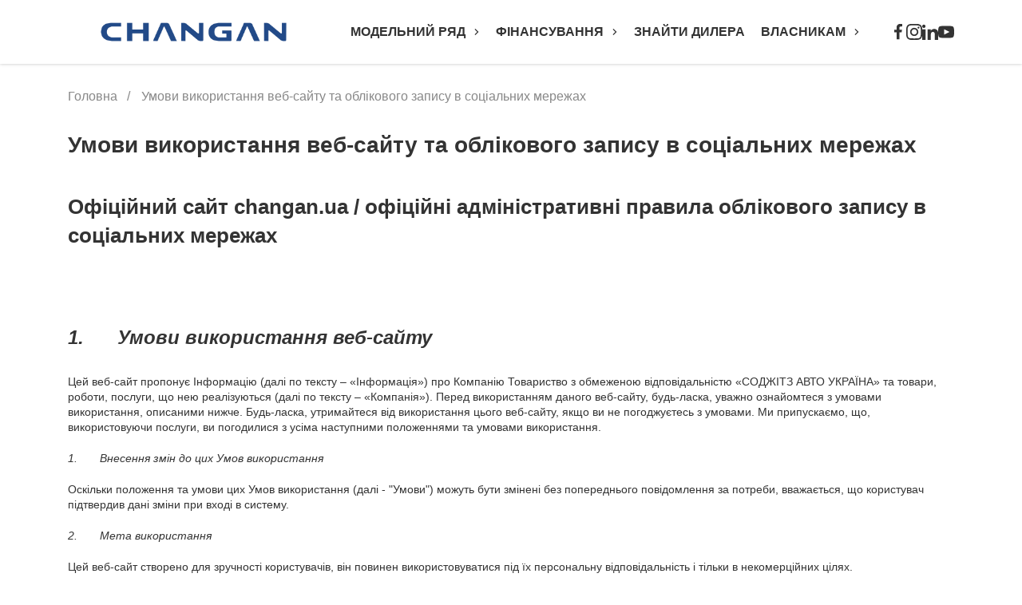

--- FILE ---
content_type: text/html; charset=UTF-8
request_url: https://changan.ua/umovi-vikoristanya-web-saitu-ta-oblikovogo-zapisu-v-socialnix-merejax
body_size: 12791
content:
<!DOCTYPE html>
<html lang="uk" prefix="og: http://ogp.me/ns#">
<head>
    
        <!-- Google tag (gtag.js) -->
        <script async src="https://www.googletagmanager.com/gtag/js?id=AW-16458637779"></script>
        <script>
            window.dataLayer = window.dataLayer || [];
            function gtag(){dataLayer.push(arguments);}
            gtag('js', new Date());

            gtag('config', 'AW-16458637779');
        </script>
    
    <meta charset="UTF-8">
    <meta http-equiv="X-UA-Compatible" content="IE=edge">
    <meta name="viewport" content="width=device-width, initial-scale=1.0, maximum-scale=5">

    <title>Умови використання веб-сайту та облікового запису в соціальних мережах &mdash; Changan Auto</title>
    
                    <link rel="canonical" href="https://changan.ua/umovi-vikoristanya-web-saitu-ta-oblikovogo-zapisu-v-socialnix-merejax">        
<link rel='alternate' hreflang='ru' href='https://changan.ua/ru/umovi-vikoristanya-web-saitu-ta-oblikovogo-zapisu-v-socialnix-merejax' >
<link rel='alternate' hreflang='uk' href='https://changan.ua/umovi-vikoristanya-web-saitu-ta-oblikovogo-zapisu-v-socialnix-merejax' >
    
    <meta name="description" content="Умови використання веб-сайту та облікового запису в соціальних мережах - Changan Auto"/>
    <meta name="keywords" content=""/>
    
    
    
    
    <link rel="shortcut icon" href="/images/favicon.ico">
    
    <link rel="preconnect" href="https://fonts.googleapis.com">
    <link rel="preconnect" href="https://fonts.gstatic.com" crossorigin>
    <link href="https://fonts.googleapis.com/css2?family=Roboto:wght@400;500;600;700&display=swap" rel="stylesheet">

    <link rel="stylesheet" href="/style/index_1762522828.css">
    
    <script type="text/javascript" src="/scripts/plugins_1762522828.js"></script>

    <!--[if lt IE 10]>
    <link rel="stylesheet" type="text/css" href="/style/cssIE.css"/>
    <![endif]-->

    <script src="/scripts/system.js"></script>
    
        <!-- Google tag (gtag.js)
        <script async src="https://www.googletagmanager.com/gtag/js?id=G-CF0DCQSQZL"></script>
        <script>
            window.dataLayer = window.dataLayer || [];

            function gtag() {
                dataLayer.push(arguments);
            }

            gtag('js', new Date());

            gtag('config', 'G-CF0DCQSQZL');
        </script>  -->

        <!-- Meta Pixel Code -->
        <script>
            !function(f,b,e,v,n,t,s)
            {if(f.fbq)return;n=f.fbq=function(){n.callMethod?
                n.callMethod.apply(n,arguments):n.queue.push(arguments)};
                if(!f._fbq)f._fbq=n;n.push=n;n.loaded=!0;n.version='2.0';
                n.queue=[];t=b.createElement(e);t.async=!0;
                t.src=v;s=b.getElementsByTagName(e)[0];
                s.parentNode.insertBefore(t,s)}(window, document,'script',
                'https://connect.facebook.net/en_US/fbevents.js');
            fbq('init', '7837679739600068');
            fbq('track', 'PageView');
        </script>
        <noscript><img height="1" width="1" style="display:none"
                       src="https://www.facebook.com/tr?id=7837679739600068&ev=PageView&noscript=1"
            /></noscript>
        <!-- End Meta Pixel Code -->
    
</head>
<body class="text_page-page url_string-umovi-vikoristanya-web-saitu-ta-oblikovogo-zapisu-v-socialnix-merejax">


    

<div class="wrap" data-test>
    <header class="header">
        <div class="container">
            <div class="inner">
                <div class="left ac">
                                                                        <a href="https://changan.ua/" class="logo" itemscope itemtype="http://schema.org/ImageObject">
                                <img src="/upload/structure/settings/1/1c32f5d23d331f5e7b5e138abc36.png" itemprop="contentUrl"
                                     alt="Logo">
                            </a>
                                            







                </div>
                <ul class="nav nav-0">
            <li class="nav-item nav-item-0 parent parent-0 menu-images">
        <a href="https://changan.ua/cars"
           class="nav-link nav-link-0 ">
                        <span class="name">МОДЕЛЬНИЙ РЯД</span>
                    </a>


                <svg class="nav-arrow icon"><use xlink:href="/images/sprites/sprite.svg#right"></use></svg>
        <ul class="nav nav-1">
            <li class="back">МОДЕЛЬНИЙ РЯД</li>
                            <li class="nav-item nav-item-1  ">
        <a href="https://changan.ua/new-cs35plus"
           class="nav-link nav-link-1 ">
                            <img width='250' height='100' src='https://changan.ua/./cache/cache_image/c/cf66b4b37421dc9972e8ff5dea77932a.webp' alt='CS35 PLUS'><script type='application/ld+json'>
                {
                  "@context": "https://schema.org",
                  "@type": "ImageObject",
                  "author": "Changan Auto",
                  "contentUrl": "https://changan.ua/./cache/cache_image/c/cf66b4b37421dc9972e8ff5dea77932a.webp",
                  "name": "CS35 PLUS"
                }
        </script>
                        <span class="name">CS35 PLUS</span>
            <span class="price">від 875 000 грн</span>        </a>


    </li>
                            <li class="nav-item nav-item-1  ">
        <a href="https://changan.ua/cs55-plus"
           class="nav-link nav-link-1 ">
                            <img width='250' height='100' src='https://changan.ua/./cache/cache_image/b/bab6f3553e647eaacfe00a7bc7b52f62.webp' alt='CS55 PLUS'><script type='application/ld+json'>
                {
                  "@context": "https://schema.org",
                  "@type": "ImageObject",
                  "author": "Changan Auto",
                  "contentUrl": "https://changan.ua/./cache/cache_image/b/bab6f3553e647eaacfe00a7bc7b52f62.webp",
                  "name": "CS55 PLUS"
                }
        </script>
                        <span class="name">CS55 PLUS</span>
            <span class="price">від 996 500 грн</span>        </a>


    </li>
                            <li class="nav-item nav-item-1  ">
        <a href="https://changan.ua/uni-k"
           class="nav-link nav-link-1 ">
                            <img width='250' height='100' src='https://changan.ua/./cache/cache_image/5/5b8939b74e591eadf5d98109fdf8efb6.webp' alt='UNI-K'><script type='application/ld+json'>
                {
                  "@context": "https://schema.org",
                  "@type": "ImageObject",
                  "author": "Changan Auto",
                  "contentUrl": "https://changan.ua/./cache/cache_image/5/5b8939b74e591eadf5d98109fdf8efb6.webp",
                  "name": "UNI-K"
                }
        </script>
                        <span class="name">UNI-K</span>
            <span class="price">від 1 490 000 грн</span>        </a>


    </li>
                            <li class="nav-item nav-item-1  ">
        <a href="https://changan.ua/hunter"
           class="nav-link nav-link-1 ">
                            <img width='250' height='100' src='https://changan.ua/./cache/cache_image/3/37117a44f3832bb4cc7d8932b2af20cc.webp' alt='HUNTER'><script type='application/ld+json'>
                {
                  "@context": "https://schema.org",
                  "@type": "ImageObject",
                  "author": "Changan Auto",
                  "contentUrl": "https://changan.ua/./cache/cache_image/3/37117a44f3832bb4cc7d8932b2af20cc.webp",
                  "name": "HUNTER"
                }
        </script>
                        <span class="name">HUNTER</span>
            <span class="price">від 1 330 000 грн</span>        </a>


    </li>
            
        </ul>
    </li>
            <li class="nav-item nav-item-0 parent parent-0 ">
        <a href="https://changan.ua/crediting"
           class="nav-link nav-link-0 ">
                        <span class="name">ФІНАНСУВАННЯ</span>
                    </a>


                <svg class="nav-arrow icon"><use xlink:href="/images/sprites/sprite.svg#right"></use></svg>
        <ul class="nav nav-1">
            <li class="back">ФІНАНСУВАННЯ</li>
                            <li class="nav-item nav-item-1  ">
        <a href="https://changan.ua/crediting"
           class="nav-link nav-link-1 ">
                        <span class="name">Кредит</span>
                    </a>


    </li>
                            <li class="nav-item nav-item-1  ">
        <a href="https://changan.ua/leasing"
           class="nav-link nav-link-1 ">
                        <span class="name">Лізинг</span>
                    </a>


    </li>
            
        </ul>
    </li>
            <li class="nav-item nav-item-0  ">
        <a href="https://changan.ua/contacts"
           class="nav-link nav-link-0 ">
                        <span class="name">ЗНАЙТИ ДИЛЕРА</span>
                    </a>


    </li>
            <li class="nav-item nav-item-0 parent parent-0 ">
        <a href="https://changan.ua/owners"
           class="nav-link nav-link-0 ">
                        <span class="name">ВЛАСНИКАМ</span>
                    </a>


                <svg class="nav-arrow icon"><use xlink:href="/images/sprites/sprite.svg#right"></use></svg>
        <ul class="nav nav-1">
            <li class="back">ВЛАСНИКАМ</li>
                            <li class="nav-item nav-item-1  ">
        <a href="https://changan.ua/rukovodstva-po-ekspluatatsii"
           class="nav-link nav-link-1 ">
                        <span class="name">Посібники з експлуатації</span>
                    </a>


    </li>
                            <li class="nav-item nav-item-1  ">
        <a href="https://changan.ua/zapisatsya-na-servis"
           class="nav-link nav-link-1 ">
                        <span class="name">Записатися на сервіс</span>
                    </a>


    </li>
            
        </ul>
    </li>
    
</ul>
                <div class="right ac">
                    
                                            <div class="social">
                                                            <a target="_blank" href="https://www.facebook.com/ChanganUkraine/">
                                    <svg class="icon">
                                        <use xlink:href="/images/sprites/sprite.svg#facebook"></use>
                                    </svg>
                                </a>
                                                                                        <a target="_blank" href="https://www.instagram.com/changan.ua/">
                                    <svg class="icon">
                                        <use xlink:href="/images/sprites/sprite.svg#instagram"></use>
                                    </svg>
                                </a>
                                                                                        <a target="_blank" href="https://www.linkedin.com/company/changan-ukraine/">
                                    <svg class="icon">
                                        <use xlink:href="/images/sprites/sprite.svg#linkedin"></use>
                                    </svg>
                                </a>
                                                                                        <a target="_blank" href="https://www.youtube.com/@ChanganUkraine">
                                    <svg class="icon">
                                        <use xlink:href="/images/sprites/sprite.svg#youtube"></use>
                                    </svg>
                                </a>
                                                                                </div>
                                        <div class="burger">
                        <span></span>
                        <span></span>
                        <span></span>
                    </div>
                </div>
            </div>
        </div>
    </header>
    <div class="menu-mobile">
        <ul class="nav nav-0">
            <li class="nav-item nav-item-0 parent parent-0 menu-images">
        <a href="https://changan.ua/cars"
           class="nav-link nav-link-0 ">
                        <span class="name">МОДЕЛЬНИЙ РЯД</span>
                    </a>


                <svg class="nav-arrow icon"><use xlink:href="/images/sprites/sprite.svg#right"></use></svg>
        <ul class="nav nav-1">
            <li class="back">МОДЕЛЬНИЙ РЯД</li>
                            <li class="nav-item nav-item-1  ">
        <a href="https://changan.ua/new-cs35plus"
           class="nav-link nav-link-1 ">
                            <img width='250' height='100' src='https://changan.ua/./cache/cache_image/c/cf66b4b37421dc9972e8ff5dea77932a.webp' alt='CS35 PLUS'><script type='application/ld+json'>
                {
                  "@context": "https://schema.org",
                  "@type": "ImageObject",
                  "author": "Changan Auto",
                  "contentUrl": "https://changan.ua/./cache/cache_image/c/cf66b4b37421dc9972e8ff5dea77932a.webp",
                  "name": "CS35 PLUS"
                }
        </script>
                        <span class="name">CS35 PLUS</span>
            <span class="price">від 875 000 грн</span>        </a>


    </li>
                            <li class="nav-item nav-item-1  ">
        <a href="https://changan.ua/cs55-plus"
           class="nav-link nav-link-1 ">
                            <img width='250' height='100' src='https://changan.ua/./cache/cache_image/b/bab6f3553e647eaacfe00a7bc7b52f62.webp' alt='CS55 PLUS'><script type='application/ld+json'>
                {
                  "@context": "https://schema.org",
                  "@type": "ImageObject",
                  "author": "Changan Auto",
                  "contentUrl": "https://changan.ua/./cache/cache_image/b/bab6f3553e647eaacfe00a7bc7b52f62.webp",
                  "name": "CS55 PLUS"
                }
        </script>
                        <span class="name">CS55 PLUS</span>
            <span class="price">від 996 500 грн</span>        </a>


    </li>
                            <li class="nav-item nav-item-1  ">
        <a href="https://changan.ua/uni-k"
           class="nav-link nav-link-1 ">
                            <img width='250' height='100' src='https://changan.ua/./cache/cache_image/5/5b8939b74e591eadf5d98109fdf8efb6.webp' alt='UNI-K'><script type='application/ld+json'>
                {
                  "@context": "https://schema.org",
                  "@type": "ImageObject",
                  "author": "Changan Auto",
                  "contentUrl": "https://changan.ua/./cache/cache_image/5/5b8939b74e591eadf5d98109fdf8efb6.webp",
                  "name": "UNI-K"
                }
        </script>
                        <span class="name">UNI-K</span>
            <span class="price">від 1 490 000 грн</span>        </a>


    </li>
                            <li class="nav-item nav-item-1  ">
        <a href="https://changan.ua/hunter"
           class="nav-link nav-link-1 ">
                            <img width='250' height='100' src='https://changan.ua/./cache/cache_image/3/37117a44f3832bb4cc7d8932b2af20cc.webp' alt='HUNTER'><script type='application/ld+json'>
                {
                  "@context": "https://schema.org",
                  "@type": "ImageObject",
                  "author": "Changan Auto",
                  "contentUrl": "https://changan.ua/./cache/cache_image/3/37117a44f3832bb4cc7d8932b2af20cc.webp",
                  "name": "HUNTER"
                }
        </script>
                        <span class="name">HUNTER</span>
            <span class="price">від 1 330 000 грн</span>        </a>


    </li>
            
        </ul>
    </li>
            <li class="nav-item nav-item-0 parent parent-0 ">
        <a href="https://changan.ua/crediting"
           class="nav-link nav-link-0 ">
                        <span class="name">ФІНАНСУВАННЯ</span>
                    </a>


                <svg class="nav-arrow icon"><use xlink:href="/images/sprites/sprite.svg#right"></use></svg>
        <ul class="nav nav-1">
            <li class="back">ФІНАНСУВАННЯ</li>
                            <li class="nav-item nav-item-1  ">
        <a href="https://changan.ua/crediting"
           class="nav-link nav-link-1 ">
                        <span class="name">Кредит</span>
                    </a>


    </li>
                            <li class="nav-item nav-item-1  ">
        <a href="https://changan.ua/leasing"
           class="nav-link nav-link-1 ">
                        <span class="name">Лізинг</span>
                    </a>


    </li>
            
        </ul>
    </li>
            <li class="nav-item nav-item-0  ">
        <a href="https://changan.ua/contacts"
           class="nav-link nav-link-0 ">
                        <span class="name">ЗНАЙТИ ДИЛЕРА</span>
                    </a>


    </li>
            <li class="nav-item nav-item-0 parent parent-0 ">
        <a href="https://changan.ua/owners"
           class="nav-link nav-link-0 ">
                        <span class="name">ВЛАСНИКАМ</span>
                    </a>


                <svg class="nav-arrow icon"><use xlink:href="/images/sprites/sprite.svg#right"></use></svg>
        <ul class="nav nav-1">
            <li class="back">ВЛАСНИКАМ</li>
                            <li class="nav-item nav-item-1  ">
        <a href="https://changan.ua/rukovodstva-po-ekspluatatsii"
           class="nav-link nav-link-1 ">
                        <span class="name">Посібники з експлуатації</span>
                    </a>


    </li>
                            <li class="nav-item nav-item-1  ">
        <a href="https://changan.ua/zapisatsya-na-servis"
           class="nav-link nav-link-1 ">
                        <span class="name">Записатися на сервіс</span>
                    </a>


    </li>
            
        </ul>
    </li>
    
</ul>
        <div class="contacts">
                            <a href="tel:0800 502 502" class="phone link">
                    <svg class="icon">
                        <use xlink:href="/images/sprites/sprite.svg#phone"></use>
                    </svg>
                    <span>0800 502 502</span>
                </a>
                    </div>
    </div>
    <div class="content container">
    <div class="breadcrumbs__wrap">
    <ul class="breadcrumbs" >
        <li >
            <a href="https://changan.ua/">
                <span >Головна</span>
            </a>
        </li>
                            <li >
                <a href="/umovi-vikoristanya-web-saitu-ta-oblikovogo-zapisu-v-socialnix-merejax">
                    <span >Умови використання веб-сайту та облікового запису в соціальних мережах</span>
                </a>
            </li>
            </ul>
</div>

<script type="application/ld+json">
    {
     "@context": "https://schema.org",
     "@type": "BreadcrumbList",
     "itemListElement":
     [
        {
            "@type": "ListItem",
            "position": 1,
            "item":
                {
                 "@id": "https://changan.ua/",
                     "name": "Changan Auto"
                    }
            }
            
                            
    ]
   }
</script>


    <h1>Умови використання веб-сайту та облікового запису в соціальних мережах</h1>
    <div class="text-page">
        <h3>Офіційний сайт changan.ua / офіційні адміністративні правила облікового запису в соціальних мережах</h3>

<h4>&nbsp;</h4>

<h4><em><strong>1.&nbsp;&nbsp;&nbsp;&nbsp;&nbsp; Умови використання веб-сайту</strong></em></h4>

<p>Цей веб-сайт пропонує Інформацію (далі по тексту &ndash; &laquo;Інформація&raquo;) про Компанію Товариство з обмеженою відповідальністю &laquo;СОДЖІТЗ АВТО УКРАЇНА&raquo; та товари, роботи, послуги, що нею реалізуються (далі по тексту &ndash; &laquo;Компанія&raquo;). Перед використанням даного веб-сайту, будь-ласка, уважно ознайомтеся з умовами використання, описаними нижче. Будь-ласка, утримайтеся від використання цього веб-сайту, якщо ви не погоджуєтесь з умовами. Ми припускаємо, що, використовуючи послуги, ви погодилися з усіма наступними положеннями та умовами використання.</p>

<p><em>1.&nbsp;&nbsp;&nbsp;&nbsp;&nbsp;&nbsp; Внесення змін до цих Умов використання</em></p>

<p>Оскільки положення та умови цих Умов використання (далі - "Умови") можуть бути змінені без попереднього повідомлення за потреби, вважається, що користувач підтвердив дані зміни при вході в систему.</p>

<p><em>2.&nbsp;&nbsp;&nbsp;&nbsp;&nbsp;&nbsp; Мета використання</em></p>

<p>Цей веб-сайт створено для зручності користувачів, він повинен використовуватися під їх персональну відповідальність і тільки в некомерційних цілях.</p>

<p><em>3.&nbsp;&nbsp;&nbsp;&nbsp;&nbsp;&nbsp; Авторські права і товарні знаки</em></p>

<p>Інформація, зображення і т. д. на цьому веб-сайті захищені авторським правом, товарними знаками або іншими правами інтелектуальної власності, що належать Компанії. Користувачі повинні дотримуватися всіх законів і нормативних актів, що стосуються авторських прав, товарних знаків або інших прав інтелектуальної власності при використанні цього веб-сайту. Відтворення, повторне використання, продаж або використання іншим чином будь-яким способом Інформації в тому числі зображень, даних і т. д., представлених на цьому веб-сайті, а також прав інтелектуальної власності на них, без дозволу Компанії суворо забороняється.</p>

<p>Усі права інтелектуальної власності Компанії захищені, зокрема, законодавством України про авторське право, про право інтелектуальної власності, міжнародними договорами та конвенціями про авторське право та право інтелектуальної власності та, понад зазначені вище положення, іншими додатковими нормативними положеннями (законами, ухвалами, директивами).</p>

<p><em>4.&nbsp;&nbsp;&nbsp;&nbsp;&nbsp;&nbsp; Посилання</em></p>

<p>Цей веб-сайт містить посилання на інші сайти, якими Компанія не управляє. Компанія не дає жодних гарантій щодо змісту таких веб-сайтів. При використанні таких веб-сайтів користувачі повинні дотримуватися їх положення та умов.</p>

<p>Крім того, користувачам пропонується отримати попереднє схвалення Компанії, щоб додати посилання на веб-сайт Компанії на будь-якому веб-сайті, яким Компанія не управляє.</p>

<p><em>5.&nbsp;&nbsp;&nbsp;&nbsp;&nbsp;&nbsp; Захист персональних даних</em></p>

<p>Компанія буде обробляти персональні дані користувачів відповідно до&nbsp;<a href="http://changanauto.mega.ks.ua/uk/policy.html" rel="noopener" target="_blank" title="Політика конфіденційності">Політики конфіденційності</a>, окремо опублікованої на веб-сайті Компанії. Перед використанням сервісів користувачі повинні уважно ознайомитися з&nbsp;<a href="http://changanauto.mega.ks.ua/uk/policy.html" rel="noopener" target="_blank" title="Політика конфіденційності">Політикою конфіденційності</a>. Відвідувач Веб-сайту цим надає згоду на отримання, обробку та використання його персональних даних відповідно до умов, встановлених&nbsp;<a href="http://changanauto.mega.ks.ua/uk/policy.html" rel="noopener" target="_blank" title="Політика конфіденційності">Політикою конфіденційності</a>.</p>

<p><em>6.&nbsp;&nbsp;&nbsp;&nbsp;&nbsp;&nbsp; Відмова від відповідальності</em></p>

<p>(1) Компанія не несе відповідальності за будь-які збитки, що виникли в результаті або у зв&#39;язку з використанням або неможливістю використання Інформації, за винятком випадків, коли такі збитки або шкода завдана в наслідок винних дій Компанії, за які законом передбачена відповідальність.</p>

<p>(2) Компанія не несе відповідальності за будь-які збитки, що виникли в результаті будь-якого збою програмного або апаратного забезпечення, який виник в результаті або у зв&#39;язку з використанням її веб-сайту, збою в середовищі зв&#39;язку, проблем, що виникають між Користувачем і третьою особою, або інших інцидентів і т. д.</p>

<p>(3) Компанія може змінити або видалити зміст Інформації, а також призупинити або відключити послуги Веб-сайту, повністю або частково, без будь-якого повідомлення. У такому випадку Компанія не несе відповідальності за будь-які збитки, понесені Користувачами в результаті зміни або видалення змісту Інформації, а також припинення або відключення послуг Веб-сайту.</p>

<p>(4) У межах, не заборонених законодавством, ні за яких обставин Компанія, її філії, торгові посередники, посадовці, співробітники, агенти, постачальники або ліцензіари не несуть відповідальності за: будь-які непрямі, випадкові, спеціальні, штрафні, покриваючі або непрямі збитки (включаючи, без обмежень, збитки від упущеної вигоди, доходу, ділової репутації, використання або вмісту), якими б причинами вони не були викликані, при будь-якій теорії відповідальності, включаючи, без обмежень, контракт, правопорушення, гарантію, недбалість або інший, навіть якщо Компанія була попереджена про можливість таких збитків.</p>

<p>(5) Сукупна відповідальність Компанії і її філій, посадовців, торгових посередників, співробітників, агентів, постачальників або ліцензіарів, пов&rsquo;язана з Інформацією, буде обмежена: однією мінімальною місячною заробітною платою, затвердженою державними органами, за період, в який мало місце порушення закону. Будь-яка відповідальність, що витікає з обов&#39;язкових норм законодавства України, залишається незачепленою цим пунктом.</p>

<p><em>7.&nbsp;&nbsp;&nbsp;&nbsp;&nbsp;&nbsp; Достовірність Інформації</em></p>

<p>Інформація, що розміщується на сайті не є фактами, є прогнозними заявами на основі припущень та переконань Компанії на момент розкриття Інформації. Компанія попереджає, що ряд важливих ризиків і невизначеностей може призвести до того, що фактична інформація буде істотно відрізнятися від тієї, яка розміщена на цьому веб-сайті і тому користувачі цього веб-сайту не повинні надмірно покладатися на Інформацію. Компанія відмовляється від будь-яких зобов&#39;язань щодо оновлення або перегляду будь-якої Інформації, будь то в результаті нової інформації, майбутніх подій, змін у припущеннях або іншим чином.</p>

<p><em>8.&nbsp;&nbsp;&nbsp;&nbsp;&nbsp;&nbsp; Файли cookie</em></p>

<p>Під час доступу на Веб-сайт на вашому комп&rsquo;ютері або іншому пристрої (далі по тексту - Пристрій)&nbsp; зберігаються файли &ldquo;cookie&rdquo;. Ці файли cookie зберігаються та використовуються на Веб-сайті Компанії, відповідно до&nbsp;<a href="http://changanauto.mega.ks.ua/uk/policy.html" rel="noopener" target="_blank" title="Політика конфіденційності">Політики конфіденційності</a>, окремо опублікованої на веб-сайті Компанії.</p>

<p><em>9.&nbsp;&nbsp;&nbsp;&nbsp;&nbsp;&nbsp; Веб-маяк</em></p>

<p>Цей веб-сайт використовує інструменти аналізу трафіку, які використовують веб-маяки для полегшення використання користувачами вмісту цього веб-сайту. Однак жодна персональна Інформація, що стосується користувачів, не збирається за допомогою веб-маяків.</p>

<p><em>10.&nbsp;&nbsp; SSL</em></p>

<p>Цей сайт використовує технологію шифрування Secure Socket Layer (SSL). За допомогою SSL Інформація передається на зареєстрований комп&#39;ютер через мережу після шифрування на персональних комп&#39;ютерах користувачів.</p>

<p><em>11.&nbsp;&nbsp; Застосовне право / юрисдикція</em></p>

<p>Ці Умови регулюються законодавством України. Усі спори, що виникають у зв&#39;язку з цим веб-сайтом і цими Умовами, повинні бути передані у виключну юрисдикцію судової влади України.</p>

<p>&nbsp;</p>

<h4><em><strong>2.&nbsp;&nbsp;&nbsp;&nbsp;&nbsp; Умови використання соціальних мереж (SNS)</strong></em></h4>

<p>Компанія управляє соціальними мережами (SNS) на основі наступних політик.</p>

<p>Перед використанням соціальних мереж Компанії, Будь-ласка, уважно ознайомтеся з умовами використання, зазначеними нижче. Будь-ласка, утримайтеся від використання соціальних мереж Компанії, якщо ви не можете погодитися з її умовами. Вважається, що, використовуючи соціальні мережі компанії, ви погодилися з усіма наступними положеннями та умовами використання.</p>

<p><em>1.&nbsp;&nbsp;&nbsp;&nbsp;&nbsp;&nbsp; Основна політика Компанії щодо використання соціальних мереж</em></p>

<p>Компанія має намір проводити рекламні акції, комунікаційні заходи, оголошення та заходи зі зв&#39;язків з громадськістю і т.д., використовуючи різні соціальні мережі з метою поліпшення відносин з клієнтами і тими, хто спілкується за допомогою соціальних мережах.</p>

<p>Компанія має намір використовувати соціальні мережі, лише повністю усвідомлюючи вплив, який чинить поширення Інформації через соціальні мережі.</p>

<p><em>2.&nbsp;&nbsp;&nbsp;&nbsp;&nbsp;&nbsp; Відмова від відповідальності (для клієнтів і користувачів соціальних мереж)</em></p>

<p>Пункти 6 та 7 розділу 2 цих умов застосовуються до умов використання соціальних мереж.</p>

<p>Компанія приділяє всю увагу достовірності Інформації, але не дає ніяких гарантій що вона є достовірною. Будь-ласка, майте на увазі, що Компанія може внести виправлення в зміст такої Інформації пізніше. Крім того, Компанія не може нести ніякої відповідальності за будь-які проблеми або збитки, що виникли в результаті використання Користувачем або недоступності офіційного облікового запису Компанії, такі як використання контенту, що розповсюджується Компанією через її офіційний обліковий запис або веб-сайт, пов&#39;язаний з нею.</p>

<p>Користувачі усвідомлюють, що вони можуть "відповідати", "ретвітити" або іншим чином "залишати коментарі" на офіційних акаунтах Компанії під свою відповідальність. Компанія не несе відповідальності за будь-які проблеми або суперечки між Користувачами або між Користувачем і третьою особою, які можуть виникнути у зв&#39;язку з публікаціями Користувачів в офіційних акаунтах Компанії або іншим чином, який стосується її офіційних акаунтів.</p>

<p>Офіційні акаунти Компанії можуть бути припинені, або їх деталі / форми можуть бути змінені без попереднього повідомлення. Крім того, положення цих Умов використання можуть бути змінені без попереднього повідомлення.</p>

<p><em>3.&nbsp;&nbsp;&nbsp;&nbsp;&nbsp;&nbsp; Запобіжні заходи</em></p>

<p>Користувачі повинні враховувати наступні вимоги при використанні офіційних акаунтів Компанії. Компанія не несе відповідальності за будь-які збитки, понесені Користувачем в результаті порушення запобіжних заходів, викладених нижче:</p>

<p>&middot;&nbsp;&nbsp;&nbsp;&nbsp;&nbsp;&nbsp;&nbsp; Користувач несе відповідальність за використання або створення Інформації, зображень тощо;</p>

<p>&middot;&nbsp;&nbsp;&nbsp;&nbsp;&nbsp;&nbsp;&nbsp; Користувач зобов&rsquo;язаний користуватись паролем який має найвищий рівень захисту</p>

<p>&middot;&nbsp;&nbsp;&nbsp;&nbsp;&nbsp;&nbsp;&nbsp; Користувач зобов&rsquo;язаний не порушувати прав інтелектуальної власності, прав на Інформацію, прав на зображення або права на приватне життя та інших прав користувачів, третьої особи або Компанії.</p>

<p><em>4.&nbsp;&nbsp;&nbsp;&nbsp;&nbsp;&nbsp; Видалення повідомлень користувачів</em></p>

<p>Компанія цінує спілкування з користувачами і не буде бездумно видаляти їх публікації. Компанія може, однак, видалити розміщену Інформацію або контент і т.д., заблокувати доступ до своїх офіційних облікових записів і вжити інших необхідних заходів без попереднього повідомлення Користувача, якщо користувач порушує вимоги законодавства та/або цих правил, робить будь-які публікації, що містять вирази наступного характеру.</p>

<p>При використанні офіційних акаунтів Компанії користувачі не повинні публікувати ніякий контент, з переліку, наданого нижче. Компанія не несе відповідальності за жодні збитки, понесені Користувачем в результаті розміщення Користувачем будь-якого з наступних матеріалів:</p>

<p>&middot;&nbsp;&nbsp;&nbsp;&nbsp;&nbsp;&nbsp;&nbsp; Контент, призначений для вчинення або спонукання до вчинення злочину;</p>

<p>&middot;&nbsp;&nbsp;&nbsp;&nbsp;&nbsp;&nbsp;&nbsp; Контент, що порушує авторські права, товарний знак або інші права Компанії або третьої особи;</p>

<p>&middot;&nbsp;&nbsp;&nbsp;&nbsp;&nbsp;&nbsp;&nbsp; Контент, що відноситься до конфіденційних даних третьої особи;</p>

<p>&middot;&nbsp;&nbsp;&nbsp;&nbsp;&nbsp;&nbsp;&nbsp; Контент, що порушує закони, правила або громадський порядок і мораль;</p>

<p>&middot;&nbsp;&nbsp;&nbsp;&nbsp;&nbsp;&nbsp;&nbsp; Контент, що є недостовірною Інформацією щодо будь-яких конкретних осіб, включаючи Компанію, корпорації, країни або спільноти;</p>

<p>&middot;&nbsp;&nbsp;&nbsp;&nbsp;&nbsp;&nbsp;&nbsp; Контент, який містить недостовірну Інформацію про будь-яку продукцію або Інформацію про Компанію або третю особу;</p>

<p>&middot;&nbsp;&nbsp;&nbsp;&nbsp;&nbsp;&nbsp;&nbsp; Контент, який представляє або рекламує власний продукт користувача, магазин або Компанію або інший комерційний контент;</p>

<p>&middot;&nbsp;&nbsp;&nbsp;&nbsp;&nbsp;&nbsp;&nbsp; Неприйнятний контент, що містить нецензурні вирази і т. д.;</p>

<p>&middot;&nbsp;&nbsp;&nbsp;&nbsp;&nbsp;&nbsp;&nbsp; Контент, який заподіює або може заподіяти будь-якої шкоди або шкоди Компанії або третій особі; або</p>

<p>&middot;&nbsp;&nbsp;&nbsp;&nbsp;&nbsp;&nbsp;&nbsp; Будь-який інший контент, який Компанія вважатиме недоречним у світлі цілей своїх офіційних акаунтів.</p>

<p><em>5.&nbsp;&nbsp;&nbsp;&nbsp;&nbsp;&nbsp; Заборони</em></p>

<p>Користувачам забороняється здійснювати зазначені нижче дії при використанні офіційних акаунтів Компанії. У випадку, якщо Користувач брав участь у будь-якій із заборонених дій, перерахованих нижче, Компанія може вжити необхідних заходів, включаючи, але не обмежуючись, видаленням повідомлень / коментарів, блокуванням або видаленням облікових записів або іншою передачею повідомлень. Крім того, якщо Користувач завдає шкоди Компанії, порушуючи цей пункт, Компанія може зажадати відшкодування збитку від такого Користувача:</p>

<p>&middot;&nbsp;&nbsp;&nbsp;&nbsp;&nbsp;&nbsp;&nbsp; Видавати себе за будь-яку третю особу, включаючи Компанію;</p>

<p>&middot;&nbsp;&nbsp;&nbsp;&nbsp;&nbsp;&nbsp;&nbsp; Політична діяльність, політична агітація або релігійна діяльність;</p>

<p>&middot;&nbsp;&nbsp;&nbsp;&nbsp;&nbsp;&nbsp;&nbsp; Розміщення або передача шкідливої комп&#39;ютерної програми і т. д.;</p>

<p>&middot;&nbsp;&nbsp;&nbsp;&nbsp;&nbsp;&nbsp;&nbsp; Відтворення, продаж, публікація або інше використання Інформації, отриманої через офіційні акаунти Компанії, публічно;</p>

<p>&middot;&nbsp;&nbsp;&nbsp;&nbsp;&nbsp;&nbsp;&nbsp; Втручання в роботу офіційних акаунтів Компанії або дії, які заподіюють або можуть заподіяти будь-якої шкоди або шкоди третій особі, включаючи Компанію;</p>

<p>&middot;&nbsp;&nbsp;&nbsp;&nbsp;&nbsp;&nbsp;&nbsp; Розсилка спаму;</p>

<p>&middot;&nbsp;&nbsp;&nbsp;&nbsp;&nbsp;&nbsp;&nbsp; Перешкода використанню або доступу інших користувачів;</p>

<p>&middot;&nbsp;&nbsp;&nbsp;&nbsp;&nbsp;&nbsp;&nbsp; Спроба отримати несанкціонований доступ до мереж Компанії за допомогою підбору паролів, злому або іншими способами;</p>

<p>&middot;&nbsp;&nbsp;&nbsp;&nbsp;&nbsp;&nbsp;&nbsp; Завантаження або інша передача в будь-якій формі будь-якого контенту, який користувач не має права розголошувати відповідно до законів, договору або інших обов&rsquo;язкових до виконання актів; або</p>

<p>&middot;&nbsp;&nbsp;&nbsp;&nbsp;&nbsp;&nbsp;&nbsp; Інші дії, які Компанія вважає еквівалентними вищевикладеному.</p>

<p><em>6.&nbsp;&nbsp;&nbsp;&nbsp;&nbsp;&nbsp; Авторські права і т. д. стосовно публікацій та постів</em></p>

<p>Авторські права та інші права інтелектуальної власності стосовно публікацій та постів належать користувачеві, який зробив таку публікацію, але користувач, зробивши таку публікацію, надає Компанії всесвітнє, безоплатне і невиключне право на використання (включаючи обробку, витяг, відтворення, публікацію і переклад і т. д.) такого розміщеного контенту і погоджується не використовувати будь-які авторські права та інші права інтелектуальної власності проти Компанії.</p>

<p><em>7.&nbsp;&nbsp;&nbsp;&nbsp;&nbsp;&nbsp; Застосування Умов використання веб-сайту</em></p>

<p>Умови використання веб-сайту Компанії застосовуються до прав інтелектуальної власності, відмов від відповідальності, персональних даних, а також до чинного законодавства та юрисдикції в тій мірі, в якій це не суперечить цим Умовам використання.</p>

<h4><em><strong>3.&nbsp;&nbsp;&nbsp;&nbsp;&nbsp; Захист персональних даних</strong></em></h4>

<p><strong>Політика конфіденційності</strong></p>

<p>Ми, Компанія, повністю усвідомлюємо важливість захисту персональних даних, що дозволяє встановити особу ("Персональні дані"). Ми вважаємо, що правильне поводження з персональними даними є частиною наших зобов&rsquo;язань, і ми прагнемо захищати персональні дані відповідно до&nbsp;<a href="http://changanauto.mega.ks.ua/uk/policy.html" rel="noopener" target="_blank" title="Політика конфіденційності">Політики конфіденційності</a>&nbsp;та наступної політики:</p>

<p><em>1.&nbsp;&nbsp;&nbsp;&nbsp;&nbsp;&nbsp; Дотримання законів та інших правил</em></p>

<p>Ми зобов&rsquo;язуємося суворо дотримуватися Закону України "Про захист персональних даних", загального регламенту про захист персональних даних Європейського Союзу (GDPR) та інших відповідних законів і нормативних актів, керівних принципів, галузевого саморегулювання і внутрішніх правил і т. д. при виконанні операцій, в ході яких обробляються персональні дані.</p>

<p><em>2.&nbsp;&nbsp;&nbsp;&nbsp;&nbsp;&nbsp; Отримання персональних даних</em></p>

<p>Усі персональні дані ми отримуємо законними способами, зазначеними відповідно у&nbsp;<a href="http://changanauto.mega.ks.ua/uk/policy.html" rel="noopener" target="_blank" title="Політика конфіденційності">Політиці конфіденційності</a>, окремо опублікованої на веб-сайті Компанії.</p>

<p><em>3.&nbsp;&nbsp;&nbsp;&nbsp;&nbsp;&nbsp; Використання персональних даних</em></p>

<p>(1)&nbsp;&nbsp;&nbsp; Ми використовуємо персональні дані відповідно до&nbsp;<a href="http://changanauto.mega.ks.ua/uk/policy.html" rel="noopener" target="_blank" title="Політика конфіденційності">Політики конфіденційності</a>, а також для покращення продуктивності Веб-сайту, для комунікації з відвідувачами Веб-сайту, для розсилки новин та повідомлень про зміни на Веб-сайті чи у діяльності Компанії, для технічного обслуговування Веб-сайту, для просування та покращення товарів та послуг Компанії та для дотримання законодавства.</p>

<p>(2)&nbsp;&nbsp;&nbsp; Компанія здійснюватиме рекламні чи маркетингові заходи на основі поведінкового таргетингу на Веб-сайті та/або на веб-сайтах постачальників послуг реклами, з якими Компанія співпрацює.</p>

<p><em>4.&nbsp;&nbsp;&nbsp;&nbsp;&nbsp;&nbsp; Надання персональних даних третім особам</em></p>

<p>За винятком випадків, передбачених законами та нормативними актами, ми зобов&rsquo;язуємося не надавати персональні дані третім особам без попередньої згоди фізичної особи, якої стосуються такі персональні дані (конкретна фізична особа, зазначена в персональних даних).</p>

<p><em>5.&nbsp;&nbsp;&nbsp;&nbsp;&nbsp;&nbsp; Заходи щодо забезпечення безпеки персональних даних</em></p>

<p>Компанія вживає всіх необхідних заходів для захисту отриманих даних від несанкціонованого доступу, зміни, розкриття чи знищення. До цих заходів відносяться, зокрема, внутрішня перевірка процесів збору, зберігання і обробки даних і заходів захисту та безпеки, включаючи відповідне шифрування і заходи щодо забезпечення фізичного захисту та безпеки даних для запобігання несанкціонованого доступу до них.</p>

<p><em>6.&nbsp;&nbsp;&nbsp;&nbsp;&nbsp;&nbsp; Розкриття, виправлення, призупинення використання та видалення персональних даних</em></p>

<p>Ми підтверджуємо, що власники персональних даних мають право запитувати розкриття, виправлення, призупинення використання та видалення і т. д. своїх власних персональних даних, і ми будемо прагнути належним чином і негайно реагувати на будь-який такий запит, відповідно до&nbsp;<a href="http://changanauto.mega.ks.ua/uk/policy.html" rel="noopener" target="_blank" title="Політика конфіденційності">Політики конфіденційності</a>, окремо опублікованої на веб-сайті Компанії. Також при завершенні використання даних відвідувачів Веб-сайту відповідно до мети такого використання, Компанія автоматично видаляє їх.</p>

<p><em>7.&nbsp;&nbsp;&nbsp;&nbsp;&nbsp;&nbsp; Організація і структура</em></p>

<p>(1)&nbsp;&nbsp;&nbsp; Ми визнаємо, що належне управління персональними даними є нашою соціальною місією. Ми призначаємо менеджера в кожному відділі для обробки персональних даних та здійснюємо належне управління персональними даними.</p>

<p>(2)&nbsp;&nbsp;&nbsp; Ми надаємо всім, хто має доступ до персональних даних, включаючи посадових осіб, співробітників, зайнятих повний робочий день, співробітників, зайнятих неповний робочий день, і контрактних співробітників, навчання з питань захисту і методів належного управління персональними даними, а також ретельно забезпечимо належну обробку персональних даних в повсякденній діяльності.</p>

<p><strong>Обробка персональних даних на цьому веб-сайті</strong></p>

<p>Обробка персональних даних на цьому веб-сайті відбувається згідно&nbsp;<a href="http://changanauto.mega.ks.ua/uk/policy.html" rel="noopener" target="_blank" title="Політика конфіденційності">Політики конфіденційності</a>. Сфера застосування, обробки і використання персональних даних обмежується даним веб-сайтом. Компанія не несе ніякої відповідальності за обробку персональних даних на будь-яких інших веб-сайтах, на які дані посилання з цього веб-сайту. Будь-ласка, ознайомтеся з політикою конфіденційності, якщо така є, що надається такими сайтами щодо обробки персональних даних на таких сайтах.</p>

<p>Ця Політика описує обробку персональних даних на цьому веб-сайті.</p>

<p><strong>Збір персональних даних</strong></p>

<p>Запитуючи персональні дані у клієнтів, Компанія зобов&rsquo;язується збирати такі персональні дані тільки в обсязі, необхідному для досягнення цієї мети. Крім того, за винятком випадків, дозволених відповідними законами і нормативними актами, Компанія зобов&rsquo;язується не отримувати будь-які персональні дані, що вимагають особливого поводження, без попередньої згоди клієнтів, відповідно до&nbsp;<a href="http://changanauto.mega.ks.ua/uk/policy.html" rel="noopener" target="_blank" title="Політика конфіденційності">Політики конфіденційності</a>, окремо опублікованої на веб-сайті Компанії.</p>

<p><strong>Використання персональних даних</strong></p>

<p>Компанія зобов&rsquo;язується використовувати персональні дані відповідно до цих умов та&nbsp;<a href="http://changanauto.mega.ks.ua/uk/policy.html" rel="noopener" target="_blank" title="Політика конфіденційності">Політики конфіденційності</a>.</p>

<p>Надання доступу до персональних даних третім особам відбувається відповідно до&nbsp;<a href="http://changanauto.mega.ks.ua/uk/policy.html" rel="noopener" target="_blank" title="Політика конфіденційності">Політики конфіденційності.</a></p>

<p><strong>Інші положення</strong></p>

<p>Компанія може за потреби змінювати зміст цієї Політики на свій власний розсуд або відповідно до змін в законодавстві. Компанія повідомляє про будь-які зміни, розмістивши нову редакцію цих Умов на Веб-сайті.</p>

<p>Сфера застосування цієї Політики обмежується даним веб-сайтом. Компанія не несе ніякої відповідальності за обробку персональних даних на будь-яких інших веб-сайтах, на які дані посилання з цього веб-сайту. Будь-ласка, ознайомтеся з політикою конфіденційності, якщо така є, що надається такими сайтами щодо обробки персональних даних на таких сайтах.</p>

    </div>
</div>
</div>
<footer class="footer">
                
        
    <div class="container">
        <div class="top">
            <ul class="footer-nav nav-0">
            <li class="item-level-0">
            <a href="https://changan.ua/cars"
               class="link-level-0">Модельний ряд</a>
                            <ul class="nav-1">
                                            <li class="item-level-1">
                            <a href="new-cs35plus" class="link-level-1">CS35 Plus</a>
                        </li>
                                            <li class="item-level-1">
                            <a href="cs55-plus" class="link-level-1">CS55 Plus</a>
                        </li>
                                            <li class="item-level-1">
                            <a href="uni-k" class="link-level-1">UNI-K</a>
                        </li>
                                            <li class="item-level-1">
                            <a href="hunter" class="link-level-1">Hunter</a>
                        </li>
                    
                </ul>
                    </li>
            <li class="item-level-0">
            <a href="https://changan.ua/owners"
               class="link-level-0">Власникам</a>
                            <ul class="nav-1">
                                            <li class="item-level-1">
                            <a href="zapisatsya-na-servis" class="link-level-1">Записатися на сервіс</a>
                        </li>
                                            <li class="item-level-1">
                            <a href="rukovodstva-po-ekspluatatsii" class="link-level-1">Посібники з експлуатації</a>
                        </li>
                    
                </ul>
                    </li>
            <li class="item-level-0">
            <a href="https://changan.ua/company"
               class="link-level-0">Світ Changan</a>
                            <ul class="nav-1">
                                            <li class="item-level-1">
                            <a href="news" class="link-level-1">Новини</a>
                        </li>
                    
                </ul>
                    </li>
            <li class="item-level-0">
            <a href="https://changan.ua/contacts"
               class="link-level-0">Контакти</a>
                            <ul class="nav-1">
                                            <li class="item-level-1">
                            <a href="sodgitz-avto-ukraina" class="link-level-1">Соджітз Авто Україна</a>
                        </li>
                    
                </ul>
                    </li>
            <li class="item-level-0">
            <a href="https://changan.ua/crediting"
               class="link-level-0">Фінансування</a>
                            <ul class="nav-1">
                                            <li class="item-level-1">
                            <a href="crediting" class="link-level-1">Кредит</a>
                        </li>
                                            <li class="item-level-1">
                            <a href="leasing" class="link-level-1">Лізинг</a>
                        </li>
                    
                </ul>
                    </li>
    
</ul>

                            <div class="text">Викладена на цьому сайті інформація має ознайомлювальний характер, не є публічною офертою. Деталі актуальних пропозицій доступні в салонах офіційних дилерів CHANGAN. Вказані на сайті ціни, комплектації та технічні характеристики та умови гарантії можуть бути змінені в будь-який час без спеціального повідомлення. Зовнішній вигляд товару, включаючи колір, можуть відрізнятись від представлених на фотографіях. Товар сертифікований.</div>                    </div>
        <div class="bottom">
            <div class="cell">
                <a href="https://changan.ua/policy">Політика конфіденційності</a>
                <div class="code">
                    <span>Контакт центр: 0800 502 502</span>
                    <a href="tel:"></a>
                </div>
                                    <div class="social">
                                                    <a target="_blank" href="https://www.facebook.com/ChanganUkraine/">
                                <svg class="icon">
                                    <use xlink:href="/images/sprites/sprite.svg#facebook"></use>
                                </svg>
                            </a>
                                                                            <a target="_blank" href="https://www.instagram.com/changan.ua/">
                                <svg class="icon">
                                    <use xlink:href="/images/sprites/sprite.svg#instagram"></use>
                                </svg>
                            </a>
                                                                            <a target="_blank" href="https://www.linkedin.com/company/changan-ukraine/">
                                <svg class="icon">
                                    <use xlink:href="/images/sprites/sprite.svg#linkedin"></use>
                                </svg>
                            </a>
                                                                            <a target="_blank" href="https://www.youtube.com/@ChanganUkraine">
                                <svg class="icon">
                                    <use xlink:href="/images/sprites/sprite.svg#youtube"></use>
                                </svg>
                            </a>
                                                                    </div>
                            </div>
            <div class="cell revert">
                                    <div itemscope itemtype="http://schema.org/ImageObject">
                        <img itemprop="contentUrl"
                             src="/upload/structure/settings/b/b4db63f3177afb2756ca41488b18.png"
                             alt="Logo"></div>
                                <span>© Changan  2026</span>
            </div>
        </div>
    </div>
</footer>

<div class="to-top"></div>
    

<script>
    $(document).ready(function () {
        let url = "https://changan.ua/";
        let time = Number(0);
        showForm(url, time);
    });
</script>

<script type="application/ld+json">
    {
        "@context": "http://schema.org/",
        "@type": "PostalAddress",
        "addressCountry": "Украина",
            "addressLocality": "Київ",
            "addressRegion": "UA",
            "name": "Changan Auto",
            "postOfficeBoxNumber": "0200",
            "postalCode": "02072"
        }

</script>
<script type="application/ld+json">
    {
        "@context": "http://schema.org",
            "@type": "Organization",
            "brand": "CHANGAN",
            "name": "Changan Auto",
            "@id": "Changan Auto",
			"url": "https://changan.ua/",
            "telephone": "0800 502 502",
            "priceRange": "грн",
			"logo": "https://changan.ua//upload/structure/settings/1/1c32f5d23d331f5e7b5e138abc36.png",
            "address": {
                "@type": "PostalAddress",
                "addressRegion": "Київська область",
                "streetAddress": "",
                "addressLocality": "Київ",
                "postalCode": "02140",
                "addressCountry": "UA"
            }
		}

</script>
<script type="application/ld+json">
    {
        "@context": "https://schema.org",
        "@type": "LocalBusiness",
        "name": "Changan Auto",
            "image": "https://changan.ua/upload/structure/settings/1/1c32f5d23d331f5e7b5e138abc36.png",
            "@id": "Changan Auto",
            "url": "https://changan.ua/",
            "telephone": "0800 502 502",
            "priceRange": "грн",
            "address": {
                "@type": "PostalAddress",
                "streetAddress": "",
                "addressLocality": "Київ",
                "postalCode": "02140",
                "addressCountry": "UA"
            }
        }
</script>

<script defer src="https://static.cloudflareinsights.com/beacon.min.js/vcd15cbe7772f49c399c6a5babf22c1241717689176015" integrity="sha512-ZpsOmlRQV6y907TI0dKBHq9Md29nnaEIPlkf84rnaERnq6zvWvPUqr2ft8M1aS28oN72PdrCzSjY4U6VaAw1EQ==" data-cf-beacon='{"version":"2024.11.0","token":"5dfb774452bf47c99b7f0bb2658d7dc0","r":1,"server_timing":{"name":{"cfCacheStatus":true,"cfEdge":true,"cfExtPri":true,"cfL4":true,"cfOrigin":true,"cfSpeedBrain":true},"location_startswith":null}}' crossorigin="anonymous"></script>
</body>
</html>


--- FILE ---
content_type: text/css
request_url: https://changan.ua/style/index_1762522828.css
body_size: 113557
content:
@charset "UTF-8";*{margin:0;padding:0;font-size:100%;vertical-align:baseline;-moz-box-sizing:border-box;-webkit-box-sizing:border-box;box-sizing:border-box}*:focus{outline:none}table{border-spacing:0}@-moz-document url-prefix(){body{letter-spacing:-0.09px}}*::-webkit-scrollbar{width:10px;height:10px}*::-webkit-scrollbar-track{background-color:rgba(51, 51, 51, 0.2)}*::-webkit-scrollbar-thumb{background-color:#0066b5}html,body{height:100%;-webkit-text-size-adjust:100%}body{display:-webkit-box;display:-moz-box;display:-ms-flexbox;display:-webkit-flex;display:flex;-webkit-flex-direction:column;-moz-flex-direction:column;-ms-flex-direction:column;flex-direction:column;position:relative;font-family:'Roboto ', sans-serif;font-size:14px;padding:10px;color:#333;line-height:1.4;width:100vw;max-width:100%}body.fancybox-iosfix{position:relative !important;left:0;top:inherit !important;right:0}body .wrap{flex:1 0 auto}ul,ol{list-style-position:outside;margin-bottom:25px}ul li,ol li{margin-bottom:10px;margin-left:15px}a,.fancybox-close-small,.a{text-decoration:none;transition:0.4s;color:inherit}a:hover,.fancybox-close-small:hover,.a:hover{color:#0066b5}a img,.fancybox-close-small img,.a img{border:none}h1,.h1,h2,.h2,h3,.h3,h4,.h4,h5,.h5,h6,.h6{font-family:'Roboto ', sans-serif;font-size:100%;font-weight:normal}h1,.h1{margin-bottom:40px;font-weight:700;font-size:28px}@media (min-width:769px) and (max-width:1024px){h1,.h1{margin-bottom:30px;font-size:26px}}@media (max-width:768px){h1,.h1{margin-bottom:20px;font-size:24px}}h2,.h2{margin-bottom:40px;text-align:center;font-weight:700;font-size:28px}@media (min-width:769px) and (max-width:1024px){h2,.h2{margin-bottom:30px;font-size:26px}}@media (max-width:768px){h2,.h2{margin-bottom:20px;font-size:24px}}h3,.h3{margin-bottom:30px;font-weight:700;font-size:26px}@media (min-width:769px) and (max-width:1024px){h3,.h3{margin-bottom:30px;font-size:24px}}@media (max-width:768px){h3,.h3{margin-bottom:20px;font-size:22px}}h4,.h4{margin-bottom:30px;font-weight:700;font-size:24px}@media (min-width:769px) and (max-width:1024px){h4,.h4{margin-bottom:20px;font-size:22px}}@media (max-width:768px){h4,.h4{margin-bottom:20px;font-size:20px}}h5,.h5{margin-bottom:20px;font-weight:700;font-size:22px}@media (min-width:769px) and (max-width:1024px){h5,.h5{margin-bottom:20px;font-size:20px}}@media (max-width:768px){h5,.h5{margin-bottom:20px;font-size:18px}}h6,.h6{margin-bottom:20px;font-weight:700;font-size:20px}@media (min-width:769px) and (max-width:1024px){h6,.h6{margin-bottom:20px;font-size:18px}}@media (max-width:768px){h6,.h6{margin-bottom:20px;font-size:16px}}p{margin-bottom:20px}table{width:100%;margin-bottom:40px;border-collapse:collapse;font-family:'Roboto ', sans-serif}table th,table td{padding:15px 10px;border:1px solid #d6d6d6;color:#3c3c3c}@media (max-width:450px){table th,table td{padding:5px}}table th{border-bottom-width:3px;font-weight:400}input[type="submit"]{font-family:'Roboto ', sans-serif;outline:none;cursor:pointer;line-height:1.3;-webkit-appearance:none;-moz-appearance:none}textarea,input,select{font-family:'Roboto ', sans-serif}button{border:none;background-color:initial}.content{padding-top:30px;padding-bottom:30px}.text-page:before,.text-page:after{content:"";display:table}.text-page:after{clear:both}.text-page img{max-width:100%}@media (max-width:1024px){.text-page img{float:none !important;display:block;margin:0 auto 30px !important}}.text-page ul,.text-page ol{overflow:hidden}.text-page ul li,.text-page ol li{position:relative;left:15px;padding-right:15px}.text-page table img{float:none;max-width:inherit;margin:0}.attention{display:none}html[data-useragent*='MSIE 10.0'] body *{display:none !important}html[data-useragent*='MSIE 10.0'] .attention img{display:block !important;margin:0 auto 30px}html[data-useragent*='MSIE 10.0'] .attention{display:block !important;padding-top:15%;font-size:60px;font-weight:700;text-transform:uppercase;text-align:center}.hidden{display:none !important}.overflow-wrap{overflow-y:hidden;overflow-x:auto}.my-container{margin-top:60px;margin-bottom:60px}@media (max-width:768px){.my-container{margin-top:40px;margin-bottom:40px}}.section{position:relative}.section .anchor{position:absolute;top:-80px;left:0;opacity:0;pointer-events:none}.py-container{padding-top:60px;padding-bottom:60px}@media (max-width:768px){.py-container{padding-top:40px;padding-bottom:40px}}.title-deco{position:relative}.title-deco:after{content:'';position:absolute;top:50%;left:50%;-moz-transform:translate(-50%, -50%);-o-transform:translate(-50%, -50%);-ms-transform:translate(-50%, -50%);-webkit-transform:translate(-50%, -50%);transform:translate(-50%, -50%);height:3px;width:80%;background-color:rgba(102, 102, 102, 0.1)}.title-deco span{position:relative;z-index:2;display:inline-block;padding-left:15px;padding-right:15px;width:fit-content;background-color:#fff}.image{display:block;position:relative;overflow:hidden}.image:after{content:'';display:block;padding-top:100%}.image img,.image svg{transition:0.4s;position:absolute;top:50%;left:50%;-moz-transform:translate(-50%, -50%);-o-transform:translate(-50%, -50%);-ms-transform:translate(-50%, -50%);-webkit-transform:translate(-50%, -50%);transform:translate(-50%, -50%);width:100%;height:100%;object-fit:cover}.banner-page{background-color:rgba(0, 0, 0, 0.5);padding:30px 0;height:400px;background-position:center;background-repeat:no-repeat;background-size:cover;color:#fff;margin-bottom:60px}@media (max-width:768px){.banner-page{margin-bottom:40px}}.banner-page .container,.banner-page .container-small,.banner-page .header .nav .menu-images .nav,.header .nav .menu-images .banner-page .nav{height:100%;display:-webkit-box;display:-moz-box;display:-ms-flexbox;display:-webkit-flex;display:flex;-webkit-flex-direction:column;-moz-flex-direction:column;-ms-flex-direction:column;flex-direction:column}.banner-page .breadcrumbs__wrap .breadcrumbs > li{color:inherit}.banner-page .title-block{-webkit-box-flex:1 1 auto;-moz-box-flex:1 1 auto;-webkit-flex:1 1 auto;-ms-flex:1 1 auto;flex:1 1 auto;display:-webkit-box;display:-moz-box;display:-ms-flexbox;display:-webkit-flex;display:flex;-webkit-align-items:center;-moz-align-items:center;-ms-align-items:center;align-items:center}.seo-text__block{max-height:300px;overflow-y:auto}body{padding:0}::before,::after{box-sizing:border-box}.clearfix:before,.clearfix:after{content:" ";display:table}.clearfix:after{clear:both}.container-fluid{padding:0 15px}@media (min-width:1600px){.container-fluid{padding:0 40px}}.container,.container-small,.header .nav .menu-images .nav{margin-right:auto;margin-left:auto;padding-left:15px;padding-right:15px}@media (min-width:1600px){.container,.container-small,.header .nav .menu-images .nav{width:1260px}}@media (min-width:1400px) and (max-width:1599px){.container,.container-small,.header .nav .menu-images .nav{width:1260px}}@media (min-width:1200px) and (max-width:1399px){.container,.container-small,.header .nav .menu-images .nav{width:1140px}}@media (min-width:1025px) and (max-width:1199px){.container,.container-small,.header .nav .menu-images .nav{width:970px}}@media (min-width:769px) and (max-width:1024px){.container,.container-small,.header .nav .menu-images .nav{width:750px}}@media (max-width:768px){.container,.container-small,.header .nav .menu-images .nav{width:100%}}@media (min-width:1600px){.container-small{width:1260px}}.flex,.ac,.as,.ac-jc,.ac-jb,.as-jb,.jb,.as-jc,.ae-jb,.column-jc,.column-js{display:-webkit-box;display:-moz-box;display:-ms-flexbox;display:-webkit-flex;display:flex}.ac-jb,.as-jb,.jb,.ae-jb{-webkit-justify-content:space-between;-moz-justify-content:space-between;-ms-justify-content:space-between;justify-content:space-between;-ms-flex-pack:space-between}.column-js{-webkit-justify-content:flex-start;-moz-justify-content:flex-start;-ms-justify-content:flex-start;justify-content:flex-start;-ms-flex-pack:flex-start}.ac-jc,.as-jc,.column-jc{-webkit-justify-content:center;-moz-justify-content:center;-ms-justify-content:center;justify-content:center;-ms-flex-pack:center}.ac,.ac-jc,.ac-jb{-webkit-align-items:center;-moz-align-items:center;-ms-align-items:center;align-items:center}.as,.as-jb,.as-jc{-webkit-align-items:flex-start;-moz-align-items:flex-start;-ms-align-items:flex-start;align-items:flex-start}.column-jc,.column-js{-webkit-flex-direction:column;-moz-flex-direction:column;-ms-flex-direction:column;flex-direction:column}.flex-wrap{-webkit-flex-wrap:wrap;-moz-flex-wrap:wrap;-ms-flex-wrap:wrap;flex-wrap:wrap}.ae-jb{-webkit-align-items:flex-end;-moz-align-items:flex-end;-ms-align-items:flex-end;align-items:flex-end}.shrink{-webkit-flex-shrink:0;-moz-flex-shrink:0;-ms-flex-shrink:0;flex-shrink:0}body.compensate-for-scrollbar{overflow:hidden}.fancybox-active{height:auto}.fancybox-is-hidden{left:-9999px;margin:0;position:absolute !important;top:-9999px;visibility:hidden}.fancybox-container{-webkit-backface-visibility:hidden;height:100%;left:0;outline:none;position:fixed;-webkit-tap-highlight-color:transparent;top:0;-ms-touch-action:manipulation;touch-action:manipulation;transform:translateZ(0);width:100%;z-index:99992}.fancybox-container *{box-sizing:border-box}.fancybox-outer,.fancybox-inner,.fancybox-bg,.fancybox-stage{bottom:0;left:0;position:absolute;right:0;top:0}.fancybox-outer{-webkit-overflow-scrolling:touch;overflow-y:auto}.fancybox-bg{background:#1e1e1e;opacity:0;transition-duration:inherit;transition-property:opacity;transition-timing-function:cubic-bezier(0.47, 0, 0.74, 0.71)}.fancybox-is-open .fancybox-bg{opacity:0.9;transition-timing-function:cubic-bezier(0.22, 0.61, 0.36, 1)}.fancybox-infobar,.fancybox-toolbar,.fancybox-caption,.fancybox-navigation .fancybox-button{direction:ltr;opacity:0;position:absolute;transition:opacity 0.25s ease, visibility 0s ease 0.25s;visibility:hidden;z-index:99997}.fancybox-show-infobar .fancybox-infobar,.fancybox-show-toolbar .fancybox-toolbar,.fancybox-show-caption .fancybox-caption,.fancybox-show-nav .fancybox-navigation .fancybox-button{opacity:1;transition:opacity 0.25s ease 0s, visibility 0s ease 0s;visibility:visible}.fancybox-infobar{color:#ccc;font-size:13px;-webkit-font-smoothing:subpixel-antialiased;height:44px;left:0;line-height:44px;min-width:44px;mix-blend-mode:difference;padding:0 10px;pointer-events:none;top:0;-webkit-touch-callout:none;-webkit-user-select:none;-moz-user-select:none;-ms-user-select:none;user-select:none}.fancybox-toolbar{right:0;top:0}.fancybox-stage{direction:ltr;overflow:visible;transform:translateZ(0);z-index:99994}.fancybox-is-open .fancybox-stage{overflow:hidden}.fancybox-slide{-webkit-backface-visibility:hidden;display:none;height:100%;left:0;outline:none;overflow:auto;-webkit-overflow-scrolling:touch;padding:44px;position:absolute;text-align:center;top:0;transition-property:transform, opacity;white-space:normal;width:100%;z-index:99994}.fancybox-slide::before{content:'';display:inline-block;font-size:0;height:100%;vertical-align:middle;width:0}.fancybox-is-sliding .fancybox-slide,.fancybox-slide--previous,.fancybox-slide--current,.fancybox-slide--next{display:block}.fancybox-slide--image{overflow:hidden;padding:44px 0}.fancybox-slide--image::before{display:none}.fancybox-slide--html{padding:6px}.fancybox-content{background:#fff;display:inline-block;margin:0;max-width:100%;-webkit-overflow-scrolling:touch;padding:44px;position:relative;text-align:left;vertical-align:middle}.fancybox-slide--image .fancybox-content{animation-timing-function:cubic-bezier(0.5, 0, 0.14, 1);-webkit-backface-visibility:hidden;background:transparent;background-repeat:no-repeat;background-size:100% 100%;left:0;max-width:none;overflow:visible;padding:0;position:absolute;top:0;-ms-transform-origin:top left;transform-origin:top left;transition-property:transform, opacity;-webkit-user-select:none;-moz-user-select:none;-ms-user-select:none;user-select:none;z-index:99995}.fancybox-can-zoomOut .fancybox-content{cursor:zoom-out}.fancybox-can-zoomIn .fancybox-content{cursor:zoom-in}.fancybox-can-swipe .fancybox-content,.fancybox-can-pan .fancybox-content{cursor:-webkit-grab;cursor:grab}.fancybox-is-grabbing .fancybox-content{cursor:-webkit-grabbing;cursor:grabbing}.fancybox-container [data-selectable='true']{cursor:text}.fancybox-image,.fancybox-spaceball{background:transparent;border:0;height:100%;left:0;margin:0;max-height:none;max-width:none;padding:0;position:absolute;top:0;-webkit-user-select:none;-moz-user-select:none;-ms-user-select:none;user-select:none;width:100%}.fancybox-spaceball{z-index:1}.fancybox-slide--video .fancybox-content,.fancybox-slide--map .fancybox-content,.fancybox-slide--pdf .fancybox-content,.fancybox-slide--iframe .fancybox-content{height:100%;overflow:visible;padding:0;width:100%}.fancybox-slide--video .fancybox-content{background:#000}.fancybox-slide--map .fancybox-content{background:#e5e3df}.fancybox-slide--iframe .fancybox-content{background:#fff}.fancybox-video,.fancybox-iframe{background:transparent;border:0;display:block;height:100%;margin:0;overflow:hidden;padding:0;width:100%}.fancybox-iframe{left:0;position:absolute;top:0}.fancybox-error{background:#fff;cursor:default;max-width:400px;padding:40px;width:100%}.fancybox-error p{color:#444;font-size:16px;line-height:20px;margin:0;padding:0}.fancybox-button{background:rgba(30, 30, 30, .6);border:0;border-radius:0;box-shadow:none;cursor:pointer;display:inline-block;height:35px;margin:0;padding:10px;position:relative;transition:color 0.2s;vertical-align:top;visibility:inherit;width:35px}.fancybox-button,.fancybox-button:visited,.fancybox-button:link{color:#ccc}.fancybox-button:hover{color:#fff}.fancybox-button:focus{outline:none}.fancybox-button.fancybox-focus{outline:1px dotted}.fancybox-button[disabled],.fancybox-button[disabled]:hover{color:#888;cursor:default;outline:none}.fancybox-button div{height:100%}.fancybox-button svg{display:block;height:100%;overflow:visible;position:relative;width:100%}.fancybox-button svg path{fill:currentColor;stroke-width:0}.fancybox-button--play svg:nth-child(2),.fancybox-button--fsenter svg:nth-child(2){display:none}.fancybox-button--pause svg:nth-child(1),.fancybox-button--fsexit svg:nth-child(1){display:none}.fancybox-progress{background:#ff5268;height:2px;left:0;position:absolute;right:0;top:0;-ms-transform:scaleX(0);transform:scaleX(0);-ms-transform-origin:0;transform-origin:0;transition-property:transform;transition-timing-function:linear;z-index:99998}.fancybox-close-small{background:transparent;border:0;border-radius:0;cursor:pointer;padding:8px;position:absolute;right:-12px;top:-44px;z-index:401}.fancybox-slide--html .fancybox-close-small:hover{color:#0066b5;opacity:1}.fancybox-slide--html .fancybox-close-small{padding:10px;right:5px;top:0px}.fancybox-slide--image.fancybox-is-scaling .fancybox-content{overflow:hidden}.fancybox-is-scaling .fancybox-close-small,.fancybox-is-zoomable.fancybox-can-pan .fancybox-close-small{display:none}.fancybox-navigation .fancybox-button{background-clip:content-box;height:100px;opacity:0;position:absolute;top:calc(50% - 50px);width:70px}.fancybox-navigation .fancybox-button div{padding:7px}.fancybox-navigation .fancybox-button--arrow_left{left:0;left:env(safe-area-inset-left);padding:31px 26px 31px 6px}.fancybox-navigation .fancybox-button--arrow_right{padding:31px 6px 31px 26px;right:0;right:env(safe-area-inset-right)}.fancybox-caption{background:linear-gradient(to top, rgba(0, 0, 0, .85) 0%, rgba(0, 0, 0, .3) 50%, rgba(0, 0, 0, .15) 65%, rgba(0, 0, 0, .075) 75.5%, rgba(0, 0, 0, .037) 82.85%, rgba(0, 0, 0, .019) 88%, rgba(0, 0, 0, 0) 100%);bottom:0;color:#eee;font-size:14px;font-weight:400;left:0;line-height:1.5;padding:75px 44px 25px 44px;pointer-events:none;right:0;text-align:center;z-index:99996}.fancybox-caption--separate{margin-top:-50px}.fancybox-caption__body{max-height:50vh;overflow:auto;pointer-events:all}.fancybox-caption a,.fancybox-caption .fancybox-close-small,.fancybox-caption a:link,.fancybox-caption .fancybox-close-small:link,.fancybox-caption a:visited,.fancybox-caption .fancybox-close-small:visited{color:#ccc;text-decoration:none}.fancybox-caption a:hover,.fancybox-caption .fancybox-close-small:hover{color:#fff;text-decoration:underline}.fancybox-loading{animation:fancybox-rotate 1s linear infinite;background:transparent;border:4px solid #888;border-bottom-color:#fff;border-radius:50%;height:50px;left:50%;margin:-25px 0 0 -25px;opacity:0.7;padding:0;position:absolute;top:50%;width:50px;z-index:99999}@keyframes fancybox-rotate{100%{transform:rotate(360deg)}}.fancybox-animated{transition-timing-function:cubic-bezier(0, 0, 0.25, 1)}.fancybox-fx-slide.fancybox-slide--previous{opacity:0;transform:translate3d(-100%, 0, 0)}.fancybox-fx-slide.fancybox-slide--next{opacity:0;transform:translate3d(100%, 0, 0)}.fancybox-fx-slide.fancybox-slide--current{opacity:1;transform:translate3d(0, 0, 0)}.fancybox-fx-fade.fancybox-slide--previous,.fancybox-fx-fade.fancybox-slide--next{opacity:0;transition-timing-function:cubic-bezier(0.19, 1, 0.22, 1)}.fancybox-fx-fade.fancybox-slide--current{opacity:1}.fancybox-fx-zoom-in-out.fancybox-slide--previous{opacity:0;transform:scale3d(1.5, 1.5, 1.5)}.fancybox-fx-zoom-in-out.fancybox-slide--next{opacity:0;transform:scale3d(0.5, 0.5, 0.5)}.fancybox-fx-zoom-in-out.fancybox-slide--current{opacity:1;transform:scale3d(1, 1, 1)}.fancybox-fx-rotate.fancybox-slide--previous{opacity:0;-ms-transform:rotate(-360deg);transform:rotate(-360deg)}.fancybox-fx-rotate.fancybox-slide--next{opacity:0;-ms-transform:rotate(360deg);transform:rotate(360deg)}.fancybox-fx-rotate.fancybox-slide--current{opacity:1;-ms-transform:rotate(0deg);transform:rotate(0deg)}.fancybox-fx-circular.fancybox-slide--previous{opacity:0;transform:scale3d(0, 0, 0) translate3d(-100%, 0, 0)}.fancybox-fx-circular.fancybox-slide--next{opacity:0;transform:scale3d(0, 0, 0) translate3d(100%, 0, 0)}.fancybox-fx-circular.fancybox-slide--current{opacity:1;transform:scale3d(1, 1, 1) translate3d(0, 0, 0)}.fancybox-fx-tube.fancybox-slide--previous{transform:translate3d(-100%, 0, 0) scale(0.1) skew(-10deg)}.fancybox-fx-tube.fancybox-slide--next{transform:translate3d(100%, 0, 0) scale(0.1) skew(10deg)}.fancybox-fx-tube.fancybox-slide--current{transform:translate3d(0, 0, 0) scale(1)}@media all and (max-height:576px){.fancybox-slide{padding-left:6px;padding-right:6px}.fancybox-slide--image{padding:6px 0}.fancybox-close-small{right:-6px}.fancybox-slide--image .fancybox-close-small{background:#4e4e4e;color:#f2f4f6;height:36px;opacity:1;padding:6px;right:0;top:0;width:36px}.fancybox-caption{padding-left:12px;padding-right:12px}}.fancybox-share{background:#f4f4f4;border-radius:3px;max-width:90%;padding:30px;text-align:center}.fancybox-share h1{color:#222;font-size:35px;font-weight:700;margin:0 0 20px 0}.fancybox-share p{margin:0;padding:0}.fancybox-share__button{border:0;border-radius:3px;display:inline-block;font-size:14px;font-weight:700;line-height:40px;margin:0 5px 10px 5px;min-width:130px;padding:0 15px;text-decoration:none;transition:all 0.2s;-webkit-user-select:none;-moz-user-select:none;-ms-user-select:none;user-select:none;white-space:nowrap}.fancybox-share__button:visited,.fancybox-share__button:link{color:#fff}.fancybox-share__button:hover{text-decoration:none}.fancybox-share__button--fb{background:#3b5998}.fancybox-share__button--fb:hover{background:#344e86}.fancybox-share__button--pt{background:#bd081d}.fancybox-share__button--pt:hover{background:#aa0719}.fancybox-share__button--tw{background:#1da1f2}.fancybox-share__button--tw:hover{background:#0d95e8}.fancybox-share__button svg{height:25px;margin-right:7px;position:relative;top:-1px;vertical-align:middle;width:25px}.fancybox-share__button svg path{fill:#fff}.fancybox-share__input{background:transparent;border:0;border-bottom:1px solid #d7d7d7;border-radius:0;color:#5d5b5b;font-size:14px;margin:10px 0 0 0;outline:none;padding:10px 15px;width:100%}.fancybox-thumbs{background:#ddd;bottom:0;display:none;margin:0;-webkit-overflow-scrolling:touch;-ms-overflow-style:-ms-autohiding-scrollbar;padding:2px 2px 4px 2px;position:absolute;right:0;-webkit-tap-highlight-color:rgba(0, 0, 0, 0);top:0;width:212px;z-index:99995}.fancybox-thumbs-x{overflow-x:auto;overflow-y:hidden}.fancybox-show-thumbs .fancybox-thumbs{display:block}.fancybox-show-thumbs .fancybox-inner{right:212px}.fancybox-thumbs__list{font-size:0;height:100%;list-style:none;margin:0;overflow-x:hidden;overflow-y:auto;padding:0;position:absolute;position:relative;white-space:nowrap;width:100%}.fancybox-thumbs-x .fancybox-thumbs__list{overflow:hidden}.fancybox-thumbs-y .fancybox-thumbs__list::-webkit-scrollbar{width:7px}.fancybox-thumbs-y .fancybox-thumbs__list::-webkit-scrollbar-track{background:#fff;border-radius:10px;box-shadow:inset 0 0 6px rgba(0, 0, 0, .3)}.fancybox-thumbs-y .fancybox-thumbs__list::-webkit-scrollbar-thumb{background:#2a2a2a;border-radius:10px}.fancybox-thumbs__list a,.fancybox-thumbs__list .fancybox-close-small{-webkit-backface-visibility:hidden;backface-visibility:hidden;background-color:rgba(0, 0, 0, .1);background-position:center center;background-repeat:no-repeat;background-size:cover;cursor:pointer;float:left;height:75px;margin:2px;max-height:calc(100% - 8px);max-width:calc(50% - 4px);outline:none;overflow:hidden;padding:0;position:relative;-webkit-tap-highlight-color:transparent;width:100px}.fancybox-thumbs__list a::before,.fancybox-thumbs__list .fancybox-close-small::before{border:6px solid #ff5268;bottom:0;content:'';left:0;opacity:0;position:absolute;right:0;top:0;transition:all 0.2s cubic-bezier(0.25, 0.46, 0.45, 0.94);z-index:99991}.fancybox-thumbs__list a:focus::before,.fancybox-thumbs__list .fancybox-close-small:focus::before{opacity:0.5}.fancybox-thumbs__list a.fancybox-thumbs-active::before,.fancybox-thumbs__list .fancybox-close-small.fancybox-thumbs-active::before{opacity:1}@media all and (max-width:576px){.fancybox-thumbs{width:110px}.fancybox-show-thumbs .fancybox-inner{right:110px}.fancybox-thumbs__list a,.fancybox-thumbs__list .fancybox-close-small{max-width:calc(100% - 10px)}}.slick-slider{position:relative;display:block;box-sizing:border-box;-webkit-user-select:none;-moz-user-select:none;-ms-user-select:none;user-select:none;-webkit-touch-callout:none;-khtml-user-select:none;-ms-touch-action:pan-y;touch-action:pan-y;-webkit-tap-highlight-color:transparent}.slick-list{position:relative;display:block;overflow:hidden;margin:0;padding:0}.slick-list:focus{outline:none}.slick-list.dragging{cursor:pointer;cursor:hand}.slick-slider .slick-track,.slick-slider .slick-list{-webkit-transform:translate3d(0, 0, 0);-moz-transform:translate3d(0, 0, 0);-ms-transform:translate3d(0, 0, 0);-o-transform:translate3d(0, 0, 0);transform:translate3d(0, 0, 0)}.slick-track{position:relative;top:0;left:0;display:block}.slick-track:before,.slick-track:after{display:table;content:''}.slick-track:after{clear:both}.slick-loading .slick-track{visibility:hidden}.slick-slide{display:none;float:left;height:100%;min-height:1px}[dir='rtl'] .slick-slide{float:right}.slick-slide img{display:block}.slick-slide.slick-loading img{display:none}.slick-slide.dragging img{pointer-events:none}.slick-initialized .slick-slide{display:block}.slick-loading .slick-slide{visibility:hidden}.slick-vertical .slick-slide{display:block;height:auto;border:1px solid transparent}.slick-arrow.slick-hidden{display:none}.back-layer{pointer-events:none;opacity:0;position:fixed;top:0;left:0;width:100%;height:100vh;background-color:rgba(0, 0, 0, 0.5)}.back-layer.menu-open{pointer-events:all;z-index:100;-webkit-animation:back-layer 0.5s forwards;animation:back-layer 0.5s forwards}.back-layer.back-transition{opacity:1;z-index:100;-webkit-animation:hide 0.6s forwards;animation:hide 0.6s forwards}@-webkit-keyframes back-layer{0%{opacity:0}100%{opacity:1}}@keyframes back-layer{0%{opacity:0}100%{opacity:1}}@-webkit-keyframes hide{100%{opacity:0}0%{opacity:1}}@keyframes hide{100%{opacity:0}0%{opacity:1}}.close-popup{pointer-events:none;z-index:-1;opacity:0;position:fixed;top:0;right:0;width:40px;height:40px;background-repeat:no-repeat;background-position:center;background-size:18px;transition:opacity 0.2s;cursor:pointer;-moz-transform:rotate(45deg);-o-transform:rotate(45deg);-ms-transform:rotate(45deg);-webkit-transform:rotate(45deg);transform:rotate(45deg)}.close-popup.menu-open{pointer-events:all;z-index:103;opacity:1;transition-delay:0.4s}.popup-slider{pointer-events:none;z-index:101;position:fixed}.popup-slider.menu-open{pointer-events:all}.popup-slider.menu-right{top:0;right:0;-moz-transform:translateX(120%);-o-transform:translateX(120%);-ms-transform:translateX(120%);-webkit-transform:translateX(120%);transform:translateX(120%);transition:transform 0.4s}.popup-slider.menu-right.menu-open{-moz-transform:translateX(0);-o-transform:translateX(0);-ms-transform:translateX(0);-webkit-transform:translateX(0);transform:translateX(0)}.popup-slider.menu-left{top:0;left:0;-moz-transform:translateX(-120%);-o-transform:translateX(-120%);-ms-transform:translateX(-120%);-webkit-transform:translateX(-120%);transform:translateX(-120%);transition:transform 0.4s}.popup-slider.menu-left.menu-open{-moz-transform:translateX(0);-o-transform:translateX(0);-ms-transform:translateX(0);-webkit-transform:translateX(0);transform:translateX(0)}.popup-slider.menu-top{top:0;left:0;-moz-transform:translateY(-120%);-o-transform:translateY(-120%);-ms-transform:translateY(-120%);-webkit-transform:translateY(-120%);transform:translateY(-120%);transition:transform 0.4s}.popup-slider.menu-top.menu-open{-moz-transform:translateY(0);-o-transform:translateY(0);-ms-transform:translateY(0);-webkit-transform:translateY(0);transform:translateY(0)}.popup-slider.menu-fade{opacity:0;top:0;left:0;transition:opacity 0.4s}.popup-slider.menu-fade.menu-open{opacity:1}body{width:100vw;max-width:100%}.header{width:100%}[data-aos]{will-change:transform}[data-aos][data-aos][data-aos-duration="50"],body[data-aos-duration="50"] [data-aos]{transition-duration:50ms}[data-aos][data-aos][data-aos-delay="50"],body[data-aos-delay="50"] [data-aos]{transition-delay:0}[data-aos][data-aos][data-aos-delay="50"].aos-animate,body[data-aos-delay="50"] [data-aos].aos-animate{transition-delay:50ms}[data-aos][data-aos][data-aos-duration="100"],body[data-aos-duration="100"] [data-aos]{transition-duration:0.1s}[data-aos][data-aos][data-aos-delay="100"],body[data-aos-delay="100"] [data-aos]{transition-delay:0}[data-aos][data-aos][data-aos-delay="100"].aos-animate,body[data-aos-delay="100"] [data-aos].aos-animate{transition-delay:0.1s}[data-aos][data-aos][data-aos-duration="150"],body[data-aos-duration="150"] [data-aos]{transition-duration:0.15s}[data-aos][data-aos][data-aos-delay="150"],body[data-aos-delay="150"] [data-aos]{transition-delay:0}[data-aos][data-aos][data-aos-delay="150"].aos-animate,body[data-aos-delay="150"] [data-aos].aos-animate{transition-delay:0.15s}[data-aos][data-aos][data-aos-duration="200"],body[data-aos-duration="200"] [data-aos]{transition-duration:0.2s}[data-aos][data-aos][data-aos-delay="200"],body[data-aos-delay="200"] [data-aos]{transition-delay:0}[data-aos][data-aos][data-aos-delay="200"].aos-animate,body[data-aos-delay="200"] [data-aos].aos-animate{transition-delay:0.2s}[data-aos][data-aos][data-aos-duration="250"],body[data-aos-duration="250"] [data-aos]{transition-duration:0.25s}[data-aos][data-aos][data-aos-delay="250"],body[data-aos-delay="250"] [data-aos]{transition-delay:0}[data-aos][data-aos][data-aos-delay="250"].aos-animate,body[data-aos-delay="250"] [data-aos].aos-animate{transition-delay:0.25s}[data-aos][data-aos][data-aos-duration="300"],body[data-aos-duration="300"] [data-aos]{transition-duration:0.3s}[data-aos][data-aos][data-aos-delay="300"],body[data-aos-delay="300"] [data-aos]{transition-delay:0}[data-aos][data-aos][data-aos-delay="300"].aos-animate,body[data-aos-delay="300"] [data-aos].aos-animate{transition-delay:0.3s}[data-aos][data-aos][data-aos-duration="350"],body[data-aos-duration="350"] [data-aos]{transition-duration:0.35s}[data-aos][data-aos][data-aos-delay="350"],body[data-aos-delay="350"] [data-aos]{transition-delay:0}[data-aos][data-aos][data-aos-delay="350"].aos-animate,body[data-aos-delay="350"] [data-aos].aos-animate{transition-delay:0.35s}[data-aos][data-aos][data-aos-duration="400"],body[data-aos-duration="400"] [data-aos]{transition-duration:0.4s}[data-aos][data-aos][data-aos-delay="400"],body[data-aos-delay="400"] [data-aos]{transition-delay:0}[data-aos][data-aos][data-aos-delay="400"].aos-animate,body[data-aos-delay="400"] [data-aos].aos-animate{transition-delay:0.4s}[data-aos][data-aos][data-aos-duration="450"],body[data-aos-duration="450"] [data-aos]{transition-duration:0.45s}[data-aos][data-aos][data-aos-delay="450"],body[data-aos-delay="450"] [data-aos]{transition-delay:0}[data-aos][data-aos][data-aos-delay="450"].aos-animate,body[data-aos-delay="450"] [data-aos].aos-animate{transition-delay:0.45s}[data-aos][data-aos][data-aos-duration="500"],body[data-aos-duration="500"] [data-aos]{transition-duration:0.5s}[data-aos][data-aos][data-aos-delay="500"],body[data-aos-delay="500"] [data-aos]{transition-delay:0}[data-aos][data-aos][data-aos-delay="500"].aos-animate,body[data-aos-delay="500"] [data-aos].aos-animate{transition-delay:0.5s}[data-aos][data-aos][data-aos-duration="550"],body[data-aos-duration="550"] [data-aos]{transition-duration:0.55s}[data-aos][data-aos][data-aos-delay="550"],body[data-aos-delay="550"] [data-aos]{transition-delay:0}[data-aos][data-aos][data-aos-delay="550"].aos-animate,body[data-aos-delay="550"] [data-aos].aos-animate{transition-delay:0.55s}[data-aos][data-aos][data-aos-duration="600"],body[data-aos-duration="600"] [data-aos]{transition-duration:0.6s}[data-aos][data-aos][data-aos-delay="600"],body[data-aos-delay="600"] [data-aos]{transition-delay:0}[data-aos][data-aos][data-aos-delay="600"].aos-animate,body[data-aos-delay="600"] [data-aos].aos-animate{transition-delay:0.6s}[data-aos][data-aos][data-aos-duration="650"],body[data-aos-duration="650"] [data-aos]{transition-duration:0.65s}[data-aos][data-aos][data-aos-delay="650"],body[data-aos-delay="650"] [data-aos]{transition-delay:0}[data-aos][data-aos][data-aos-delay="650"].aos-animate,body[data-aos-delay="650"] [data-aos].aos-animate{transition-delay:0.65s}[data-aos][data-aos][data-aos-duration="700"],body[data-aos-duration="700"] [data-aos]{transition-duration:0.7s}[data-aos][data-aos][data-aos-delay="700"],body[data-aos-delay="700"] [data-aos]{transition-delay:0}[data-aos][data-aos][data-aos-delay="700"].aos-animate,body[data-aos-delay="700"] [data-aos].aos-animate{transition-delay:0.7s}[data-aos][data-aos][data-aos-duration="750"],body[data-aos-duration="750"] [data-aos]{transition-duration:0.75s}[data-aos][data-aos][data-aos-delay="750"],body[data-aos-delay="750"] [data-aos]{transition-delay:0}[data-aos][data-aos][data-aos-delay="750"].aos-animate,body[data-aos-delay="750"] [data-aos].aos-animate{transition-delay:0.75s}[data-aos][data-aos][data-aos-duration="800"],body[data-aos-duration="800"] [data-aos]{transition-duration:0.8s}[data-aos][data-aos][data-aos-delay="800"],body[data-aos-delay="800"] [data-aos]{transition-delay:0}[data-aos][data-aos][data-aos-delay="800"].aos-animate,body[data-aos-delay="800"] [data-aos].aos-animate{transition-delay:0.8s}[data-aos][data-aos][data-aos-duration="850"],body[data-aos-duration="850"] [data-aos]{transition-duration:0.85s}[data-aos][data-aos][data-aos-delay="850"],body[data-aos-delay="850"] [data-aos]{transition-delay:0}[data-aos][data-aos][data-aos-delay="850"].aos-animate,body[data-aos-delay="850"] [data-aos].aos-animate{transition-delay:0.85s}[data-aos][data-aos][data-aos-duration="900"],body[data-aos-duration="900"] [data-aos]{transition-duration:0.9s}[data-aos][data-aos][data-aos-delay="900"],body[data-aos-delay="900"] [data-aos]{transition-delay:0}[data-aos][data-aos][data-aos-delay="900"].aos-animate,body[data-aos-delay="900"] [data-aos].aos-animate{transition-delay:0.9s}[data-aos][data-aos][data-aos-duration="950"],body[data-aos-duration="950"] [data-aos]{transition-duration:0.95s}[data-aos][data-aos][data-aos-delay="950"],body[data-aos-delay="950"] [data-aos]{transition-delay:0}[data-aos][data-aos][data-aos-delay="950"].aos-animate,body[data-aos-delay="950"] [data-aos].aos-animate{transition-delay:0.95s}[data-aos][data-aos][data-aos-duration="1000"],body[data-aos-duration="1000"] [data-aos]{transition-duration:1s}[data-aos][data-aos][data-aos-delay="1000"],body[data-aos-delay="1000"] [data-aos]{transition-delay:0}[data-aos][data-aos][data-aos-delay="1000"].aos-animate,body[data-aos-delay="1000"] [data-aos].aos-animate{transition-delay:1s}[data-aos][data-aos][data-aos-duration="1050"],body[data-aos-duration="1050"] [data-aos]{transition-duration:1.05s}[data-aos][data-aos][data-aos-delay="1050"],body[data-aos-delay="1050"] [data-aos]{transition-delay:0}[data-aos][data-aos][data-aos-delay="1050"].aos-animate,body[data-aos-delay="1050"] [data-aos].aos-animate{transition-delay:1.05s}[data-aos][data-aos][data-aos-duration="1100"],body[data-aos-duration="1100"] [data-aos]{transition-duration:1.1s}[data-aos][data-aos][data-aos-delay="1100"],body[data-aos-delay="1100"] [data-aos]{transition-delay:0}[data-aos][data-aos][data-aos-delay="1100"].aos-animate,body[data-aos-delay="1100"] [data-aos].aos-animate{transition-delay:1.1s}[data-aos][data-aos][data-aos-duration="1150"],body[data-aos-duration="1150"] [data-aos]{transition-duration:1.15s}[data-aos][data-aos][data-aos-delay="1150"],body[data-aos-delay="1150"] [data-aos]{transition-delay:0}[data-aos][data-aos][data-aos-delay="1150"].aos-animate,body[data-aos-delay="1150"] [data-aos].aos-animate{transition-delay:1.15s}[data-aos][data-aos][data-aos-duration="1200"],body[data-aos-duration="1200"] [data-aos]{transition-duration:1.2s}[data-aos][data-aos][data-aos-delay="1200"],body[data-aos-delay="1200"] [data-aos]{transition-delay:0}[data-aos][data-aos][data-aos-delay="1200"].aos-animate,body[data-aos-delay="1200"] [data-aos].aos-animate{transition-delay:1.2s}[data-aos][data-aos][data-aos-duration="1250"],body[data-aos-duration="1250"] [data-aos]{transition-duration:1.25s}[data-aos][data-aos][data-aos-delay="1250"],body[data-aos-delay="1250"] [data-aos]{transition-delay:0}[data-aos][data-aos][data-aos-delay="1250"].aos-animate,body[data-aos-delay="1250"] [data-aos].aos-animate{transition-delay:1.25s}[data-aos][data-aos][data-aos-duration="1300"],body[data-aos-duration="1300"] [data-aos]{transition-duration:1.3s}[data-aos][data-aos][data-aos-delay="1300"],body[data-aos-delay="1300"] [data-aos]{transition-delay:0}[data-aos][data-aos][data-aos-delay="1300"].aos-animate,body[data-aos-delay="1300"] [data-aos].aos-animate{transition-delay:1.3s}[data-aos][data-aos][data-aos-duration="1350"],body[data-aos-duration="1350"] [data-aos]{transition-duration:1.35s}[data-aos][data-aos][data-aos-delay="1350"],body[data-aos-delay="1350"] [data-aos]{transition-delay:0}[data-aos][data-aos][data-aos-delay="1350"].aos-animate,body[data-aos-delay="1350"] [data-aos].aos-animate{transition-delay:1.35s}[data-aos][data-aos][data-aos-duration="1400"],body[data-aos-duration="1400"] [data-aos]{transition-duration:1.4s}[data-aos][data-aos][data-aos-delay="1400"],body[data-aos-delay="1400"] [data-aos]{transition-delay:0}[data-aos][data-aos][data-aos-delay="1400"].aos-animate,body[data-aos-delay="1400"] [data-aos].aos-animate{transition-delay:1.4s}[data-aos][data-aos][data-aos-duration="1450"],body[data-aos-duration="1450"] [data-aos]{transition-duration:1.45s}[data-aos][data-aos][data-aos-delay="1450"],body[data-aos-delay="1450"] [data-aos]{transition-delay:0}[data-aos][data-aos][data-aos-delay="1450"].aos-animate,body[data-aos-delay="1450"] [data-aos].aos-animate{transition-delay:1.45s}[data-aos][data-aos][data-aos-duration="1500"],body[data-aos-duration="1500"] [data-aos]{transition-duration:1.5s}[data-aos][data-aos][data-aos-delay="1500"],body[data-aos-delay="1500"] [data-aos]{transition-delay:0}[data-aos][data-aos][data-aos-delay="1500"].aos-animate,body[data-aos-delay="1500"] [data-aos].aos-animate{transition-delay:1.5s}[data-aos][data-aos][data-aos-duration="1550"],body[data-aos-duration="1550"] [data-aos]{transition-duration:1.55s}[data-aos][data-aos][data-aos-delay="1550"],body[data-aos-delay="1550"] [data-aos]{transition-delay:0}[data-aos][data-aos][data-aos-delay="1550"].aos-animate,body[data-aos-delay="1550"] [data-aos].aos-animate{transition-delay:1.55s}[data-aos][data-aos][data-aos-duration="1600"],body[data-aos-duration="1600"] [data-aos]{transition-duration:1.6s}[data-aos][data-aos][data-aos-delay="1600"],body[data-aos-delay="1600"] [data-aos]{transition-delay:0}[data-aos][data-aos][data-aos-delay="1600"].aos-animate,body[data-aos-delay="1600"] [data-aos].aos-animate{transition-delay:1.6s}[data-aos][data-aos][data-aos-duration="1650"],body[data-aos-duration="1650"] [data-aos]{transition-duration:1.65s}[data-aos][data-aos][data-aos-delay="1650"],body[data-aos-delay="1650"] [data-aos]{transition-delay:0}[data-aos][data-aos][data-aos-delay="1650"].aos-animate,body[data-aos-delay="1650"] [data-aos].aos-animate{transition-delay:1.65s}[data-aos][data-aos][data-aos-duration="1700"],body[data-aos-duration="1700"] [data-aos]{transition-duration:1.7s}[data-aos][data-aos][data-aos-delay="1700"],body[data-aos-delay="1700"] [data-aos]{transition-delay:0}[data-aos][data-aos][data-aos-delay="1700"].aos-animate,body[data-aos-delay="1700"] [data-aos].aos-animate{transition-delay:1.7s}[data-aos][data-aos][data-aos-duration="1750"],body[data-aos-duration="1750"] [data-aos]{transition-duration:1.75s}[data-aos][data-aos][data-aos-delay="1750"],body[data-aos-delay="1750"] [data-aos]{transition-delay:0}[data-aos][data-aos][data-aos-delay="1750"].aos-animate,body[data-aos-delay="1750"] [data-aos].aos-animate{transition-delay:1.75s}[data-aos][data-aos][data-aos-duration="1800"],body[data-aos-duration="1800"] [data-aos]{transition-duration:1.8s}[data-aos][data-aos][data-aos-delay="1800"],body[data-aos-delay="1800"] [data-aos]{transition-delay:0}[data-aos][data-aos][data-aos-delay="1800"].aos-animate,body[data-aos-delay="1800"] [data-aos].aos-animate{transition-delay:1.8s}[data-aos][data-aos][data-aos-duration="1850"],body[data-aos-duration="1850"] [data-aos]{transition-duration:1.85s}[data-aos][data-aos][data-aos-delay="1850"],body[data-aos-delay="1850"] [data-aos]{transition-delay:0}[data-aos][data-aos][data-aos-delay="1850"].aos-animate,body[data-aos-delay="1850"] [data-aos].aos-animate{transition-delay:1.85s}[data-aos][data-aos][data-aos-duration="1900"],body[data-aos-duration="1900"] [data-aos]{transition-duration:1.9s}[data-aos][data-aos][data-aos-delay="1900"],body[data-aos-delay="1900"] [data-aos]{transition-delay:0}[data-aos][data-aos][data-aos-delay="1900"].aos-animate,body[data-aos-delay="1900"] [data-aos].aos-animate{transition-delay:1.9s}[data-aos][data-aos][data-aos-duration="1950"],body[data-aos-duration="1950"] [data-aos]{transition-duration:1.95s}[data-aos][data-aos][data-aos-delay="1950"],body[data-aos-delay="1950"] [data-aos]{transition-delay:0}[data-aos][data-aos][data-aos-delay="1950"].aos-animate,body[data-aos-delay="1950"] [data-aos].aos-animate{transition-delay:1.95s}[data-aos][data-aos][data-aos-duration="2000"],body[data-aos-duration="2000"] [data-aos]{transition-duration:2s}[data-aos][data-aos][data-aos-delay="2000"],body[data-aos-delay="2000"] [data-aos]{transition-delay:0}[data-aos][data-aos][data-aos-delay="2000"].aos-animate,body[data-aos-delay="2000"] [data-aos].aos-animate{transition-delay:2s}[data-aos][data-aos][data-aos-duration="2050"],body[data-aos-duration="2050"] [data-aos]{transition-duration:2.05s}[data-aos][data-aos][data-aos-delay="2050"],body[data-aos-delay="2050"] [data-aos]{transition-delay:0}[data-aos][data-aos][data-aos-delay="2050"].aos-animate,body[data-aos-delay="2050"] [data-aos].aos-animate{transition-delay:2.05s}[data-aos][data-aos][data-aos-duration="2100"],body[data-aos-duration="2100"] [data-aos]{transition-duration:2.1s}[data-aos][data-aos][data-aos-delay="2100"],body[data-aos-delay="2100"] [data-aos]{transition-delay:0}[data-aos][data-aos][data-aos-delay="2100"].aos-animate,body[data-aos-delay="2100"] [data-aos].aos-animate{transition-delay:2.1s}[data-aos][data-aos][data-aos-duration="2150"],body[data-aos-duration="2150"] [data-aos]{transition-duration:2.15s}[data-aos][data-aos][data-aos-delay="2150"],body[data-aos-delay="2150"] [data-aos]{transition-delay:0}[data-aos][data-aos][data-aos-delay="2150"].aos-animate,body[data-aos-delay="2150"] [data-aos].aos-animate{transition-delay:2.15s}[data-aos][data-aos][data-aos-duration="2200"],body[data-aos-duration="2200"] [data-aos]{transition-duration:2.2s}[data-aos][data-aos][data-aos-delay="2200"],body[data-aos-delay="2200"] [data-aos]{transition-delay:0}[data-aos][data-aos][data-aos-delay="2200"].aos-animate,body[data-aos-delay="2200"] [data-aos].aos-animate{transition-delay:2.2s}[data-aos][data-aos][data-aos-duration="2250"],body[data-aos-duration="2250"] [data-aos]{transition-duration:2.25s}[data-aos][data-aos][data-aos-delay="2250"],body[data-aos-delay="2250"] [data-aos]{transition-delay:0}[data-aos][data-aos][data-aos-delay="2250"].aos-animate,body[data-aos-delay="2250"] [data-aos].aos-animate{transition-delay:2.25s}[data-aos][data-aos][data-aos-duration="2300"],body[data-aos-duration="2300"] [data-aos]{transition-duration:2.3s}[data-aos][data-aos][data-aos-delay="2300"],body[data-aos-delay="2300"] [data-aos]{transition-delay:0}[data-aos][data-aos][data-aos-delay="2300"].aos-animate,body[data-aos-delay="2300"] [data-aos].aos-animate{transition-delay:2.3s}[data-aos][data-aos][data-aos-duration="2350"],body[data-aos-duration="2350"] [data-aos]{transition-duration:2.35s}[data-aos][data-aos][data-aos-delay="2350"],body[data-aos-delay="2350"] [data-aos]{transition-delay:0}[data-aos][data-aos][data-aos-delay="2350"].aos-animate,body[data-aos-delay="2350"] [data-aos].aos-animate{transition-delay:2.35s}[data-aos][data-aos][data-aos-duration="2400"],body[data-aos-duration="2400"] [data-aos]{transition-duration:2.4s}[data-aos][data-aos][data-aos-delay="2400"],body[data-aos-delay="2400"] [data-aos]{transition-delay:0}[data-aos][data-aos][data-aos-delay="2400"].aos-animate,body[data-aos-delay="2400"] [data-aos].aos-animate{transition-delay:2.4s}[data-aos][data-aos][data-aos-duration="2450"],body[data-aos-duration="2450"] [data-aos]{transition-duration:2.45s}[data-aos][data-aos][data-aos-delay="2450"],body[data-aos-delay="2450"] [data-aos]{transition-delay:0}[data-aos][data-aos][data-aos-delay="2450"].aos-animate,body[data-aos-delay="2450"] [data-aos].aos-animate{transition-delay:2.45s}[data-aos][data-aos][data-aos-duration="2500"],body[data-aos-duration="2500"] [data-aos]{transition-duration:2.5s}[data-aos][data-aos][data-aos-delay="2500"],body[data-aos-delay="2500"] [data-aos]{transition-delay:0}[data-aos][data-aos][data-aos-delay="2500"].aos-animate,body[data-aos-delay="2500"] [data-aos].aos-animate{transition-delay:2.5s}[data-aos][data-aos][data-aos-duration="2550"],body[data-aos-duration="2550"] [data-aos]{transition-duration:2.55s}[data-aos][data-aos][data-aos-delay="2550"],body[data-aos-delay="2550"] [data-aos]{transition-delay:0}[data-aos][data-aos][data-aos-delay="2550"].aos-animate,body[data-aos-delay="2550"] [data-aos].aos-animate{transition-delay:2.55s}[data-aos][data-aos][data-aos-duration="2600"],body[data-aos-duration="2600"] [data-aos]{transition-duration:2.6s}[data-aos][data-aos][data-aos-delay="2600"],body[data-aos-delay="2600"] [data-aos]{transition-delay:0}[data-aos][data-aos][data-aos-delay="2600"].aos-animate,body[data-aos-delay="2600"] [data-aos].aos-animate{transition-delay:2.6s}[data-aos][data-aos][data-aos-duration="2650"],body[data-aos-duration="2650"] [data-aos]{transition-duration:2.65s}[data-aos][data-aos][data-aos-delay="2650"],body[data-aos-delay="2650"] [data-aos]{transition-delay:0}[data-aos][data-aos][data-aos-delay="2650"].aos-animate,body[data-aos-delay="2650"] [data-aos].aos-animate{transition-delay:2.65s}[data-aos][data-aos][data-aos-duration="2700"],body[data-aos-duration="2700"] [data-aos]{transition-duration:2.7s}[data-aos][data-aos][data-aos-delay="2700"],body[data-aos-delay="2700"] [data-aos]{transition-delay:0}[data-aos][data-aos][data-aos-delay="2700"].aos-animate,body[data-aos-delay="2700"] [data-aos].aos-animate{transition-delay:2.7s}[data-aos][data-aos][data-aos-duration="2750"],body[data-aos-duration="2750"] [data-aos]{transition-duration:2.75s}[data-aos][data-aos][data-aos-delay="2750"],body[data-aos-delay="2750"] [data-aos]{transition-delay:0}[data-aos][data-aos][data-aos-delay="2750"].aos-animate,body[data-aos-delay="2750"] [data-aos].aos-animate{transition-delay:2.75s}[data-aos][data-aos][data-aos-duration="2800"],body[data-aos-duration="2800"] [data-aos]{transition-duration:2.8s}[data-aos][data-aos][data-aos-delay="2800"],body[data-aos-delay="2800"] [data-aos]{transition-delay:0}[data-aos][data-aos][data-aos-delay="2800"].aos-animate,body[data-aos-delay="2800"] [data-aos].aos-animate{transition-delay:2.8s}[data-aos][data-aos][data-aos-duration="2850"],body[data-aos-duration="2850"] [data-aos]{transition-duration:2.85s}[data-aos][data-aos][data-aos-delay="2850"],body[data-aos-delay="2850"] [data-aos]{transition-delay:0}[data-aos][data-aos][data-aos-delay="2850"].aos-animate,body[data-aos-delay="2850"] [data-aos].aos-animate{transition-delay:2.85s}[data-aos][data-aos][data-aos-duration="2900"],body[data-aos-duration="2900"] [data-aos]{transition-duration:2.9s}[data-aos][data-aos][data-aos-delay="2900"],body[data-aos-delay="2900"] [data-aos]{transition-delay:0}[data-aos][data-aos][data-aos-delay="2900"].aos-animate,body[data-aos-delay="2900"] [data-aos].aos-animate{transition-delay:2.9s}[data-aos][data-aos][data-aos-duration="2950"],body[data-aos-duration="2950"] [data-aos]{transition-duration:2.95s}[data-aos][data-aos][data-aos-delay="2950"],body[data-aos-delay="2950"] [data-aos]{transition-delay:0}[data-aos][data-aos][data-aos-delay="2950"].aos-animate,body[data-aos-delay="2950"] [data-aos].aos-animate{transition-delay:2.95s}[data-aos][data-aos][data-aos-duration="3000"],body[data-aos-duration="3000"] [data-aos]{transition-duration:3s}[data-aos][data-aos][data-aos-delay="3000"],body[data-aos-delay="3000"] [data-aos]{transition-delay:0}[data-aos][data-aos][data-aos-delay="3000"].aos-animate,body[data-aos-delay="3000"] [data-aos].aos-animate{transition-delay:3s}[data-aos][data-aos][data-aos-easing=linear],body[data-aos-easing=linear] [data-aos]{transition-timing-function:cubic-bezier(0.25, 0.25, 0.75, 0.75)}[data-aos][data-aos][data-aos-easing=ease],body[data-aos-easing=ease] [data-aos]{transition-timing-function:ease}[data-aos][data-aos][data-aos-easing=ease-in],body[data-aos-easing=ease-in] [data-aos]{transition-timing-function:ease-in}[data-aos][data-aos][data-aos-easing=ease-out],body[data-aos-easing=ease-out] [data-aos]{transition-timing-function:ease-out}[data-aos][data-aos][data-aos-easing=ease-in-out],body[data-aos-easing=ease-in-out] [data-aos]{transition-timing-function:ease-in-out}[data-aos][data-aos][data-aos-easing=ease-in-back],body[data-aos-easing=ease-in-back] [data-aos]{transition-timing-function:cubic-bezier(0.6, -0.28, 0.735, 0.045)}[data-aos][data-aos][data-aos-easing=ease-out-back],body[data-aos-easing=ease-out-back] [data-aos]{transition-timing-function:cubic-bezier(0.175, 0.885, 0.32, 1.275)}[data-aos][data-aos][data-aos-easing=ease-in-out-back],body[data-aos-easing=ease-in-out-back] [data-aos]{transition-timing-function:cubic-bezier(0.68, -0.55, 0.265, 1.55)}[data-aos][data-aos][data-aos-easing=ease-in-sine],body[data-aos-easing=ease-in-sine] [data-aos]{transition-timing-function:cubic-bezier(0.47, 0, 0.745, 0.715)}[data-aos][data-aos][data-aos-easing=ease-out-sine],body[data-aos-easing=ease-out-sine] [data-aos]{transition-timing-function:cubic-bezier(0.39, 0.575, 0.565, 1)}[data-aos][data-aos][data-aos-easing=ease-in-out-sine],body[data-aos-easing=ease-in-out-sine] [data-aos]{transition-timing-function:cubic-bezier(0.445, 0.05, 0.55, 0.95)}[data-aos][data-aos][data-aos-easing=ease-in-quad],body[data-aos-easing=ease-in-quad] [data-aos]{transition-timing-function:cubic-bezier(0.55, 0.085, 0.68, 0.53)}[data-aos][data-aos][data-aos-easing=ease-out-quad],body[data-aos-easing=ease-out-quad] [data-aos]{transition-timing-function:cubic-bezier(0.25, 0.46, 0.45, 0.94)}[data-aos][data-aos][data-aos-easing=ease-in-out-quad],body[data-aos-easing=ease-in-out-quad] [data-aos]{transition-timing-function:cubic-bezier(0.455, 0.03, 0.515, 0.955)}[data-aos][data-aos][data-aos-easing=ease-in-cubic],body[data-aos-easing=ease-in-cubic] [data-aos]{transition-timing-function:cubic-bezier(0.55, 0.085, 0.68, 0.53)}[data-aos][data-aos][data-aos-easing=ease-out-cubic],body[data-aos-easing=ease-out-cubic] [data-aos]{transition-timing-function:cubic-bezier(0.25, 0.46, 0.45, 0.94)}[data-aos][data-aos][data-aos-easing=ease-in-out-cubic],body[data-aos-easing=ease-in-out-cubic] [data-aos]{transition-timing-function:cubic-bezier(0.455, 0.03, 0.515, 0.955)}[data-aos][data-aos][data-aos-easing=ease-in-quart],body[data-aos-easing=ease-in-quart] [data-aos]{transition-timing-function:cubic-bezier(0.55, 0.085, 0.68, 0.53)}[data-aos][data-aos][data-aos-easing=ease-out-quart],body[data-aos-easing=ease-out-quart] [data-aos]{transition-timing-function:cubic-bezier(0.25, 0.46, 0.45, 0.94)}[data-aos][data-aos][data-aos-easing=ease-in-out-quart],body[data-aos-easing=ease-in-out-quart] [data-aos]{transition-timing-function:cubic-bezier(0.455, 0.03, 0.515, 0.955)}[data-aos^=fade][data-aos^=fade]{opacity:0;transition-property:opacity, transform}[data-aos^=fade][data-aos^=fade].aos-animate{opacity:1;transform:translateZ(0)}[data-aos=fade-up]{transform:translate3d(0, 100px, 0)}[data-aos=fade-down]{transform:translate3d(0, -100px, 0)}[data-aos=fade-right]{transform:translate3d(-100px, 0, 0)}[data-aos=fade-left]{transform:translate3d(100px, 0, 0)}[data-aos=fade-up-right]{transform:translate3d(-100px, 100px, 0)}[data-aos=fade-up-left]{transform:translate3d(100px, 100px, 0)}[data-aos=fade-down-right]{transform:translate3d(-100px, -100px, 0)}[data-aos=fade-down-left]{transform:translate3d(100px, -100px, 0)}[data-aos^=zoom][data-aos^=zoom]{opacity:0;transition-property:opacity, transform}[data-aos^=zoom][data-aos^=zoom].aos-animate{opacity:1;transform:translateZ(0) scale(1)}[data-aos=zoom-in]{transform:scale(0.6)}[data-aos=zoom-in-up]{transform:translate3d(0, 100px, 0) scale(0.6)}[data-aos=zoom-in-down]{transform:translate3d(0, -100px, 0) scale(0.6)}[data-aos=zoom-in-right]{transform:translate3d(-100px, 0, 0) scale(0.6)}[data-aos=zoom-in-left]{transform:translate3d(100px, 0, 0) scale(0.6)}[data-aos=zoom-out]{transform:scale(1.2)}[data-aos=zoom-out-up]{transform:translate3d(0, 100px, 0) scale(1.2)}[data-aos=zoom-out-down]{transform:translate3d(0, -100px, 0) scale(1.2)}[data-aos=zoom-out-right]{transform:translate3d(-100px, 0, 0) scale(1.2)}[data-aos=zoom-out-left]{transform:translate3d(100px, 0, 0) scale(1.2)}[data-aos^=slide][data-aos^=slide]{transition-property:transform}[data-aos^=slide][data-aos^=slide].aos-animate{transform:translateZ(0)}[data-aos=slide-up]{transform:translate3d(0, 100%, 0)}[data-aos=slide-down]{transform:translate3d(0, -100%, 0)}[data-aos=slide-right]{transform:translate3d(-100%, 0, 0)}[data-aos=slide-left]{transform:translate3d(100%, 0, 0)}[data-aos^=flip][data-aos^=flip]{backface-visibility:hidden;transition-property:transform}[data-aos=flip-left]{transform:perspective(2500px) rotateY(-100deg)}[data-aos=flip-left].aos-animate{transform:perspective(2500px) rotateY(0)}[data-aos=flip-right]{transform:perspective(2500px) rotateY(100deg)}[data-aos=flip-right].aos-animate{transform:perspective(2500px) rotateY(0)}[data-aos=flip-up]{transform:perspective(2500px) rotateX(-100deg)}[data-aos=flip-up].aos-animate{transform:perspective(2500px) rotateX(0)}[data-aos=flip-down]{transform:perspective(2500px) rotateX(100deg)}[data-aos=flip-down].aos-animate{transform:perspective(2500px) rotateX(0)}[data-aos=custom]{opacity:0}[data-aos=custom].aos-animate{opacity:1}.button,.slick-arrow{transition:0.4s;cursor:pointer;display:-webkit-box;display:-moz-box;display:-ms-flexbox;display:-webkit-flex;display:flex;-webkit-align-items:center;-moz-align-items:center;-ms-align-items:center;align-items:center;-webkit-justify-content:center;-moz-justify-content:center;-ms-justify-content:center;justify-content:center;-ms-flex-pack:center;width:fit-content;text-transform:uppercase;text-decoration:none;position:relative}.button input[type='submit'],.slick-arrow input[type='submit']{display:none}.button{color:#fff;min-height:45px;min-width:150px;padding:10px 15px;border-radius:50px;font-weight:700;background-color:#0066b5;border:1px solid #0066b5;font-size:12px;line-height:1}@media (max-width:600px){.button{min-height:40px}}.button span + .icon,.button .icon + span{margin-left:15px}.button .icon{fill:currentColor;width:10px;height:10px}.button.btn2{min-width:180px;border-radius:7px}@media (max-width:600px){.button.btn2{min-width:140px}}.button:hover{color:#0066b5;background-color:#fff}.slick-arrow{position:absolute;width:20px;height:20px;top:calc(50% - 10px)}.slick-arrow .icon{position:absolute;top:50%;left:50%;-moz-transform:translate(-50%, -50%);-o-transform:translate(-50%, -50%);-ms-transform:translate(-50%, -50%);-webkit-transform:translate(-50%, -50%);transform:translate(-50%, -50%);width:100%;height:100%;fill:#333;transition:inherit}.slick-arrow.left{left:0}@media (min-width:1600px){.slick-arrow.left{left:initial;right:calc(100% + 90px)}}.slick-arrow.right{right:0}@media (min-width:1600px){.slick-arrow.right{right:initial;left:calc(100% + 90px)}}.slick-arrow:hover .icon{fill:#0066b5}.dots .slick-dots{width:fit-content;margin:30px auto;display:-webkit-box;display:-moz-box;display:-ms-flexbox;display:-webkit-flex;display:flex;-webkit-align-items:center;-moz-align-items:center;-ms-align-items:center;align-items:center;-webkit-justify-content:xenter;-moz-justify-content:xenter;-ms-justify-content:xenter;justify-content:xenter;-ms-flex-pack:xenter}.dots .slick-dots li{list-style:none;border-radius:50%;width:10px;height:10px;background-color:#e0e0e0;border:2px solid transparent;transition:0.4s;margin:0 4px}.dots .slick-dots li.slick-active{background-color:#fff;border:2px solid #0066b5}.dots .slick-dots button{display:none}.social{display:inline-flex;align-items:flex-end;gap:15px}@media (max-width:768px){.social{gap:8px}}.social a,.social .fancybox-close-small{width:20px;height:20px;border-radius:50%;display:-webkit-box;display:-moz-box;display:-ms-flexbox;display:-webkit-flex;display:flex;-webkit-align-items:center;-moz-align-items:center;-ms-align-items:center;align-items:center;-webkit-justify-content:center;-moz-justify-content:center;-ms-justify-content:center;justify-content:center;-ms-flex-pack:center;display:inline-block}.social .icon{width:100%;height:100%;fill:currentColor}.breadcrumbs__wrap{width:100%;overflow-x:auto;margin:0 0 20px}@media (max-width:768px){.breadcrumbs__wrap{margin:0 0 10px}}.breadcrumbs__wrap .breadcrumbs{display:-webkit-box;display:-moz-box;display:-ms-flexbox;display:-webkit-flex;display:flex;-webkit-align-items:center;-moz-align-items:center;-ms-align-items:center;align-items:center;-webkit-justify-content:flex-start;-moz-justify-content:flex-start;-ms-justify-content:flex-start;justify-content:flex-start;-ms-flex-pack:flex-start;width:max-content;padding-bottom:10px;font-size:0;list-style:none;margin:0}.breadcrumbs__wrap .breadcrumbs > li{position:relative;margin:0 30px 0 0;font-size:16px;font-weight:500;color:#888}.breadcrumbs__wrap .breadcrumbs > li:after{content:'/';position:absolute;left:calc(100% + 12px);bottom:0}.breadcrumbs__wrap .breadcrumbs > li:hover a,.breadcrumbs__wrap .breadcrumbs > li:hover .fancybox-close-small{color:#0066b5}.breadcrumbs__wrap .breadcrumbs > li:last-child:after{display:none}.breadcrumbs__wrap .breadcrumbs > li:last-child a,.breadcrumbs__wrap .breadcrumbs > li:last-child .fancybox-close-small{cursor:default}.breadcrumbs__wrap .breadcrumbs a,.breadcrumbs__wrap .breadcrumbs .fancybox-close-small{display:inline-block;color:inherit;text-decoration:none}.pagination{position:relative;margin:50px 0 20px;font-family:'Roboto ', sans-serif;font-size:0;text-align:center;list-style-type:none;display:-webkit-box;display:-moz-box;display:-ms-flexbox;display:-webkit-flex;display:flex;-webkit-align-items:center;-moz-align-items:center;-ms-align-items:center;align-items:center;-webkit-justify-content:center;-moz-justify-content:center;-ms-justify-content:center;justify-content:center;-ms-flex-pack:center}@media (max-width:600px){.pagination{padding:30px 0 0 20px}}.pagination .pagination-item{display:inline-block;vertical-align:top;position:relative;margin:0 10px}.pagination .pagination-item a,.pagination .pagination-item .fancybox-close-small{color:#d9d9d9;min-width:15px}.pagination .pagination-item.active a,.pagination .pagination-item.active .fancybox-close-small{color:#0066b5}.pagination .prev .pagination-link .icon,.pagination .next .pagination-link .icon{fill:#0066b5}.pagination .prev.disabled,.pagination .next.disabled{opacity:0.5}.pagination .prev.disabled > .pagination-link,.pagination .next.disabled > .pagination-link{pointer-events:none}.pagination .prev{margin:0 30px 0 0}.pagination .next{margin:0 0 0 30px}.pagination .pagination-link{display:block;text-decoration:none;font-size:20px;text-align:center;line-height:1}.pagination .pagination-link .icon{fill:currentColor;width:20px;height:20px}.navigation{margin:40px 0;display:-webkit-box;display:-moz-box;display:-ms-flexbox;display:-webkit-flex;display:flex;-webkit-align-items:center;-moz-align-items:center;-ms-align-items:center;align-items:center;-webkit-justify-content:space-between;-moz-justify-content:space-between;-ms-justify-content:space-between;justify-content:space-between;-ms-flex-pack:space-between;-webkit-flex-wrap:wrap;-moz-flex-wrap:wrap;-ms-flex-wrap:wrap;flex-wrap:wrap}.navigation .navigation-link{display:-webkit-box;display:-moz-box;display:-ms-flexbox;display:-webkit-flex;display:flex;-webkit-align-items:center;-moz-align-items:center;-ms-align-items:center;align-items:center;font-size:16px}.navigation .navigation-link.disabled{pointer-events:none;opacity:0.5}@media (max-width:768px){.navigation .navigation-link{font-size:14px}}@media (max-width:500px){.navigation .navigation-link .navigation-text{display:none}}.navigation .navigation-link .btn{width:40px;height:40px;display:-webkit-box;display:-moz-box;display:-ms-flexbox;display:-webkit-flex;display:flex;-webkit-align-items:center;-moz-align-items:center;-ms-align-items:center;align-items:center;-webkit-justify-content:center;-moz-justify-content:center;-ms-justify-content:center;justify-content:center;-ms-flex-pack:center;border-radius:50%;border:1px solid #e0e0e0}.navigation .navigation-link .icon{fill:currentColor;width:50%;height:50%;margin:initial}.navigation .navigation-link.prev{margin-right:1em}.navigation .navigation-link.next{margin-left:1em}.navigation .navigation-link .btn + .navigation-text,.navigation .navigation-link .navigation-text + .btn{margin-left:20px}.switch-lang .list-lang{display:-webkit-box;display:-moz-box;display:-ms-flexbox;display:-webkit-flex;display:flex;-webkit-align-items:center;-moz-align-items:center;-ms-align-items:center;align-items:center;-webkit-justify-content:center;-moz-justify-content:center;-ms-justify-content:center;justify-content:center;-ms-flex-pack:center}.switch-lang .lang-link{display:inline-block;padding:0 3px}.switch-lang .lang-link.current{pointer-events:none;color:#0066b5}.validation{font-family:'Roboto ', sans-serif;font-size:0}.validation-field{position:relative;display:block;margin:20px 0}.validation-field > input:-webkit-autofill,.validation-field > select:-webkit-autofill,.validation-field > textarea:-webkit-autofill{-webkit-box-shadow:inset 0 0 0 50px transparent !important;-webkit-text-fill-color:#333 !important;color:#333 !important;transition:background-color 50000s ease-in-out 0s}.validation-field > input,.validation-field > select,.validation-field > textarea{-webkit-appearance:none;width:100%;padding:15px 20px;background-color:#fff;border:1px solid #000;font-family:'Roboto ', sans-serif;font-size:14px;color:#333}.validation-field > input::-webkit-input-placeholder,.validation-field > select::-webkit-input-placeholder,.validation-field > textarea::-webkit-input-placeholder{font-family:'Roboto ', sans-serif;font-size:0;color:#949494}.validation-field > input:-moz-placeholder,.validation-field > select:-moz-placeholder,.validation-field > textarea:-moz-placeholder{font-family:'Roboto ', sans-serif;font-size:0;color:#949494}.validation-field > input::-moz-placeholder,.validation-field > select::-moz-placeholder,.validation-field > textarea::-moz-placeholder{font-family:'Roboto ', sans-serif;font-size:0;color:#949494}.validation-field > input:-ms-input-placeholder,.validation-field > select:-ms-input-placeholder,.validation-field > textarea:-ms-input-placeholder{font-family:'Roboto ', sans-serif;font-size:0;color:#949494}.validation-field > input:hover,.validation-field > select:hover,.validation-field > textarea:hover,.validation-field > input:focus,.validation-field > select:focus,.validation-field > textarea:focus{border-color:#0066b5}.validation-field > input:focus + .placeholder,.validation-field > select:focus + .placeholder,.validation-field > textarea:focus + .placeholder{opacity:0}.validation-field > input,.validation-field > select{vertical-align:middle;height:52px}.validation-field > textarea{height:100px;padding-top:10px;resize:vertical}.validation-field.message-area{width:100%}.validation-field.invalid input,.validation-field.invalid textarea,.validation-field.invalid .checkbox{border-color:#e25353 !important}.validation-field.invalid > .error{display:block}.validation-field.invalid > .input-title{color:#e25353}.validation-field.active > .placeholder{opacity:0}.validation-field > .placeholder{pointer-events:none;position:absolute;top:19px;left:20px;background-color:#fff;font-size:12px;color:#7a7a7a;transition:all 0.4s}.validation-field > .error{position:absolute;bottom:1px;right:20px;display:none;font-size:12px;color:#e25353}.validation-field select option{width:fit-content}.validation-field select option:nth-child(1){display:none}.submit{max-width:100%}.form-success.waiting:after{content:'';position:absolute;left:0;top:0;width:100%;height:100%;background-position:center;background-repeat:no-repeat;background-image:url("../images/loading.gif");pointer-events:none}.form-error{font-size:18px;color:#e25353;margin-bottom:12px}.form-success.green{display:-webkit-box;display:-moz-box;display:-ms-flexbox;display:-webkit-flex;display:flex;-webkit-align-items:center;-moz-align-items:center;-ms-align-items:center;align-items:center;-webkit-justify-content:center;-moz-justify-content:center;-ms-justify-content:center;justify-content:center;-ms-flex-pack:center;-webkit-flex-direction:column;-moz-flex-direction:column;-ms-flex-direction:column;flex-direction:column;font-size:18px;padding:20px;text-align:center;color:#333}.form-success.green span{display:block;font-size:28px;font-weight:700;color:#0066b5}.form-success.green:after{display:none}.g-recaptcha > div{margin:0 calc(50% - 152px)}@media (max-width:768px){.g-recaptcha > div{-moz-transform:scale(0.8, 0.8);-o-transform:scale(0.8, 0.8);-ms-transform:scale(0.8, 0.8);-webkit-transform:scale(0.8, 0.8);transform:scale(0.8, 0.8)}}.form{margin-bottom:60px}@media (max-width:768px){.form{margin-bottom:40px}}.form .agree{display:-webkit-box;display:-moz-box;display:-ms-flexbox;display:-webkit-flex;display:flex;-webkit-flex-direction:column-reverse;-moz-flex-direction:column-reverse;-ms-flex-direction:column-reverse;flex-direction:column-reverse;margin:30px 0;font-size:14px}@media (max-width:768px){.form .agree{margin:15px 0}}.form .agree input[type='checkbox']{display:none}.form .agree input[type='checkbox']:checked + label:after{background-color:#0066b5}.form .agree input[type='checkbox']:checked + label:before{opacity:1}.form .agree label{display:inline-block;padding-left:37px;position:relative;cursor:pointer}.form .agree label:hover:after{border:1px solid #0066b5}.form .agree label:after{content:'';position:absolute;top:calc(50% - 11px);left:0;width:22px;height:22px;border-radius:2px;border:1px solid #adb5bd;background-color:#fff;transition:0.4s}.form .agree label:before{content:'✔';position:absolute;top:calc(50% - 11px);font-weight:700;left:0;text-align:center;width:22px;height:22px;font-size:14px;background-color:transparent;border-radius:2px;color:#fff;opacity:0;z-index:2;transition:0.4s}.form .agree a,.form .agree .fancybox-close-small{color:#0066b5}.form .agree a:hover,.form .agree .fancybox-close-small:hover{text-decoration:underline}.form .agree .error{margin-top:5px;position:static}.form.feedback .inputs-inner{display:-webkit-box;display:-moz-box;display:-ms-flexbox;display:-webkit-flex;display:flex;-webkit-align-items:center;-moz-align-items:center;-ms-align-items:center;align-items:center;-webkit-flex-wrap:wrap;-moz-flex-wrap:wrap;-ms-flex-wrap:wrap;flex-wrap:wrap;margin:-24px -15px 0}@media (max-width:1024px){.form.feedback .inputs-inner{margin:-20px 0 0}}.form.feedback .inputs-inner > *{width:calc(100% / 2 - 30px);margin:24px 15px 0}@media (max-width:1024px){.form.feedback .inputs-inner > *{margin:20px 0 0;width:100%}}.form.feedback .button{margin-top:30px}@media (min-width:1600px){.form.feedback .button{min-width:240px}}.form.modal{margin:0 15px;display:inline-flex;padding:0;background-color:transparent;position:relative;max-width:1000px}.form.modal .fancybox-close-small{top:10px;right:10px}.form.modal .form-title{font-size:18px;text-align:center;max-width:300px;margin:0 auto}.form.modal .image{transform:translateX(10%)}.form.modal .image img{height:100%;width:auto}@media (max-width:1199px){.form.modal .image{display:none}}.form.modal .image + .custom-form{border-radius:0 40px 40px 0}@media (max-width:1199px){.form.modal .image + .custom-form{border-radius:40px}}@media (max-width:768px){.form.modal .image + .custom-form{border-radius:20px}}.form.modal .label-form{position:absolute;left:17%;top:12%;color:#fff;font-size:28px;font-weight:700;z-index:2;max-width:300px;text-transform:uppercase}@media (max-width:1199px){.form.modal .label-form{display:none}}.form.modal .custom-form{background-color:#fff;padding:60px;border-radius:40px}@media (max-width:768px){.form.modal .custom-form{padding:30px;border-radius:20px}}.form.modal .validation-field > input,.form.modal .validation-field > select,.form.modal .validation-field > textarea{border:none;background-color:#ebebeb;border-radius:10px}.form.modal .placeholder{background-color:#ebebeb;color:#333}.form.modal .button{width:100%}.preloader{z-index:999;position:fixed;top:0;left:0;width:100%;height:100%;background-color:#fff;transition:0.5s;opacity:1}@media (max-width:1024px){.preloader{display:none}}.preloader.active{left:15%;width:0;height:0;opacity:0}@media (max-width:768px){.preloader.active{left:0}}.preloader img{position:absolute;top:50%;left:50%;-moz-transform:translate(-50%, -50%);-o-transform:translate(-50%, -50%);-ms-transform:translate(-50%, -50%);-webkit-transform:translate(-50%, -50%);transform:translate(-50%, -50%);width:60%;height:auto;max-width:350px}.wrap{padding-top:80px}@media (max-width:768px){.wrap{padding-top:55px}}.header{top:0;left:0;position:fixed;width:100%;background-color:#fff;box-shadow:0 0 4px 0 rgba(0, 0, 0, 0.25);z-index:100;padding:20px 0}@media (max-width:768px){.header{padding:7.5px 0}}.header .inner{min-height:35px;display:-webkit-box;display:-moz-box;display:-ms-flexbox;display:-webkit-flex;display:flex;-webkit-align-items:center;-moz-align-items:center;-ms-align-items:center;align-items:center;-webkit-justify-content:space-between;-moz-justify-content:space-between;-ms-justify-content:space-between;justify-content:space-between;-ms-flex-pack:space-between}.header .logo{width:315px;height:40px;display:block}@media (max-width:500px){.header .logo{max-width:160px;height:20px}}.header .logo img{width:100%;height:100%;object-fit:contain}.header .phone{line-height:1;margin-left:40px}@media (max-width:1199px){.header .phone{margin-left:20px}}@media (max-width:768px){.header .phone{margin-left:10px;display:none}}.header .phone .icon{fill:currentColor;width:14px;height:14px;margin-right:10px}@media (max-width:768px){.header .phone .icon{margin-right:0}}@media (max-width:768px){.header .phone span{display:none}}.header .nav{margin:0}.header .nav.nav-0{display:-webkit-box;display:-moz-box;display:-ms-flexbox;display:-webkit-flex;display:flex}@media (max-width:1199px){.header .nav.nav-0{display:none}}.header .nav li{list-style:none;margin:0}.header .nav .back{display:none}.header .nav .nav-arrow{display:block;width:8px;height:8px;margin-left:10px;fill:currentColor;transition:0.4s}.header .nav .nav{transition:0.4s;position:absolute;top:calc(100% + 30px);left:-10px;box-shadow:0px 4px 30px 0px rgba(0, 0, 0, 0.25);background-color:#fff;opacity:0;pointer-events:none}@media (max-width:1399px){.header .nav .nav{left:-5px}}.header .nav .nav:after{content:'';position:absolute;bottom:100%;width:100%;height:31px}.header .nav .nav-item{position:relative}.header .nav .nav-item:hover > .nav{opacity:1;pointer-events:initial}.header .nav .nav-item:hover > .nav-arrow{fill:#0066b5;-moz-transform:rotate(90deg);-o-transform:rotate(90deg);-ms-transform:rotate(90deg);-webkit-transform:rotate(90deg);transform:rotate(90deg)}.header .nav .nav-item:hover > .nav-link{color:#0066b5}.header .nav .nav-item-0{display:-webkit-box;display:-moz-box;display:-ms-flexbox;display:-webkit-flex;display:flex;-webkit-align-items:center;-moz-align-items:center;-ms-align-items:center;align-items:center;margin:0 20px;font-size:16px;font-weight:700}@media (max-width:1399px){.header .nav .nav-item-0{margin:0 10px}}.header .nav .nav-item:not(.nav-item-0) .nav-link{display:inline-block;padding:17px 20px;background-color:#fff}.header .nav .nav-item:not(.nav-item-0) + .nav-item{border-top:1px solid #ededed}.header .nav .menu-images .nav{position:fixed;top:75px;left:50%;-moz-transform:translate(-50%);-o-transform:translate(-50%);-ms-transform:translate(-50%);-webkit-transform:translate(-50%);transform:translate(-50%);display:-webkit-box;display:-moz-box;display:-ms-flexbox;display:-webkit-flex;display:flex;-webkit-align-items:center;-moz-align-items:center;-ms-align-items:center;align-items:center;-webkit-justify-content:center;-moz-justify-content:center;-ms-justify-content:center;justify-content:center;-ms-flex-pack:center;-webkit-flex-wrap:wrap;-moz-flex-wrap:wrap;-ms-flex-wrap:wrap;flex-wrap:wrap;box-shadow:initial;padding:0;background-color:#f2f2f2}.header .nav .menu-images .nav:before{content:'';width:200%;height:calc(100% + 1px);background-color:#f2f2f2;position:absolute;top:50%;left:50%;-moz-transform:translate(-50%, -50%);-o-transform:translate(-50%, -50%);-ms-transform:translate(-50%, -50%);-webkit-transform:translate(-50%, -50%);transform:translate(-50%, -50%);box-shadow:0px 4px 30px 0px rgba(0, 0, 0, 0.25)}.header .nav .menu-images .nav-item{width:calc(100% / 5)}.header .nav .menu-images .nav-item .nav-link{background-color:#f2f2f2;text-align:center;display:-webkit-box;display:-moz-box;display:-ms-flexbox;display:-webkit-flex;display:flex;-webkit-align-items:center;-moz-align-items:center;-ms-align-items:center;align-items:center;-webkit-justify-content:center;-moz-justify-content:center;-ms-justify-content:center;justify-content:center;-ms-flex-pack:center;-webkit-flex-direction:column;-moz-flex-direction:column;-ms-flex-direction:column;flex-direction:column}.header .nav .menu-images .nav-item .nav-link img{width:100%;max-width:250px;max-height:100px;object-fit:contain}.header .nav .menu-images .nav-item .nav-link .name{margin-top:6px;font-size:18px}.header .nav .menu-images .nav-item .nav-link .price{color:#808080;margin-top:6px}.header .nav .nav-link{line-height:1;white-space:nowrap}.header .burger{display:none;margin-left:20px;width:25px;height:15px;cursor:pointer;position:relative;transition:0.4s}@media (max-width:1199px){.header .burger{display:-webkit-box;display:-moz-box;display:-ms-flexbox;display:-webkit-flex;display:flex}}@media (max-width:768px){.header .burger{margin-left:10px}}.header .burger.menu-open{transform:rotate(180deg)}.header .burger.menu-open span{transform:translateY(-50%)}.header .burger.menu-open span:nth-child(1){top:50%;transform:translateY(-50%) rotate(-45deg)}.header .burger.menu-open span:nth-child(2){opacity:0}.header .burger.menu-open span:nth-child(3){top:50%;transform:translateY(-50%) rotate(45deg)}.header .burger span{display:block;background-color:#333;width:100%;height:2px;position:absolute;left:0;transition:0.4s;transform:translateY(-50%)}.header .burger span:nth-child(1){top:0}.header .burger span:nth-child(2){top:50%}.header .burger span:nth-child(3){top:100%}.header .burger:hover span{background-color:#0066b5}.menu-mobile{display:none;overflow:auto;z-index:112;position:fixed;width:100%;height:calc(100vh - 75px);height:calc(100svh - 75px);background-color:#fff;box-shadow:0 0 4px 0 rgba(0, 0, 0, 0.25)}.menu-mobile.popup-slider{display:block;top:75px}@media (max-width:768px){.menu-mobile.popup-slider{top:50px}}@media (max-width:768px){.menu-mobile{height:calc(100vh - 50px);height:calc(100svh - 50px)}}.menu-mobile .nav{margin:0}.menu-mobile .nav.nav-0{overflow-y:auto;display:-webkit-box;display:-moz-box;display:-ms-flexbox;display:-webkit-flex;display:flex;-webkit-flex-direction:column;-moz-flex-direction:column;-ms-flex-direction:column;flex-direction:column}.menu-mobile .nav li{list-style:none;margin:0}.menu-mobile .nav .back{display:none}.menu-mobile .nav .nav-arrow{margin:15px 20px;display:block;width:8px;height:8px;margin-left:10px;fill:currentColor;transition:0.4s}.menu-mobile .nav .nav{transition:0.4s;background-color:#fff;display:none;width:100%}.menu-mobile .nav .nav.active{display:block}.menu-mobile .nav .nav-item{position:relative}.menu-mobile .nav .nav-item + .nav-item{border-top:1px solid #ededed}.menu-mobile .nav .nav-item-0{display:-webkit-box;display:-moz-box;display:-ms-flexbox;display:-webkit-flex;display:flex;-webkit-align-items:center;-moz-align-items:center;-ms-align-items:center;align-items:center;-webkit-justify-content:space-between;-moz-justify-content:space-between;-ms-justify-content:space-between;justify-content:space-between;-ms-flex-pack:space-between;-webkit-flex-wrap:wrap;-moz-flex-wrap:wrap;-ms-flex-wrap:wrap;flex-wrap:wrap;margin:0}.menu-mobile .nav .nav-link-0{padding:15px 20px;display:inline-block;background-color:#fff}.menu-mobile .nav .parent{cursor:pointer}.menu-mobile .nav .parent > a,.menu-mobile .nav .parent > .fancybox-close-small{pointer-events:none}.menu-mobile .nav .parent.active > .icon{fill:#0066b5;-moz-transform:rotate(90deg);-o-transform:rotate(90deg);-ms-transform:rotate(90deg);-webkit-transform:rotate(90deg);transform:rotate(90deg)}.menu-mobile .nav .menu-images .nav{display:none;-webkit-align-items:center;-moz-align-items:center;-ms-align-items:center;align-items:center;-webkit-justify-content:center;-moz-justify-content:center;-ms-justify-content:center;justify-content:center;-ms-flex-pack:center;-webkit-flex-wrap:wrap;-moz-flex-wrap:wrap;-ms-flex-wrap:wrap;flex-wrap:wrap;padding:0;background-color:#f2f2f2}.menu-mobile .nav .menu-images .nav.active{display:-webkit-box;display:-moz-box;display:-ms-flexbox;display:-webkit-flex;display:flex}.menu-mobile .nav .menu-images .nav-item{width:calc(100% / 4)}@media (max-width:768px){.menu-mobile .nav .menu-images .nav-item{width:calc(100% / 3)}}@media (max-width:600px){.menu-mobile .nav .menu-images .nav-item{width:calc(100% / 2)}}@media (max-width:500px){.menu-mobile .nav .menu-images .nav-item{width:100%}}.menu-mobile .nav .menu-images .nav-item .nav-link{text-align:center;display:-webkit-box;display:-moz-box;display:-ms-flexbox;display:-webkit-flex;display:flex;-webkit-align-items:center;-moz-align-items:center;-ms-align-items:center;align-items:center;-webkit-justify-content:center;-moz-justify-content:center;-ms-justify-content:center;justify-content:center;-ms-flex-pack:center;-webkit-flex-direction:column;-moz-flex-direction:column;-ms-flex-direction:column;flex-direction:column}.menu-mobile .nav .menu-images .nav-item .nav-link img{width:100%;max-width:250px;max-height:100px;object-fit:contain}.menu-mobile .nav .menu-images .nav-item .nav-link .name{margin-top:6px;font-size:18px}.menu-mobile .nav .menu-images .nav-item .nav-link .price{color:#808080;margin-top:6px}.menu-mobile .nav .nav-link-1{display:inline-block;padding:15px 30px;line-height:1;white-space:nowrap}.menu-mobile .contacts{margin:20px}.menu-mobile .link .icon{width:1em;height:1em;margin-right:0.25em}.banner .slider__banner .slick-arrow{z-index:2;width:40px;height:40px}@media (max-width:768px){.banner .slider__banner .slick-arrow{width:20px;height:20px}}.banner .slider__banner .slick-arrow .icon{fill:#fff}.banner .slider__banner .slick-arrow:hover .icon{fill:#0066b5}.banner .slider__banner .slick-arrow.left{right:initial;left:2%}.banner .slider__banner .slick-arrow.right{left:initial;right:2%}.banner .banner__item{aspect-ratio:2.4;position:relative}@media (max-width:768px){.banner .banner__item{aspect-ratio:0.76471}}.banner .banner__item .image-banner{position:absolute;top:50%;left:50%;-moz-transform:translate(-50%, -50%);-o-transform:translate(-50%, -50%);-ms-transform:translate(-50%, -50%);-webkit-transform:translate(-50%, -50%);transform:translate(-50%, -50%);width:100%;height:100%;z-index:-1;object-fit:cover}.banner .banner__item .container,.banner .banner__item .container-small,.banner .banner__item .header .nav .menu-images .nav,.header .nav .menu-images .banner .banner__item .nav{height:100%;display:-webkit-box;display:-moz-box;display:-ms-flexbox;display:-webkit-flex;display:flex;-webkit-flex-direction:column;-moz-flex-direction:column;-ms-flex-direction:column;flex-direction:column;-webkit-justify-content:center;-moz-justify-content:center;-ms-justify-content:center;justify-content:center;-ms-flex-pack:center}.banner .banner__item .info-block{color:#fff;text-align:center;max-width:400px;width:100%;display:none;-webkit-flex-direction:column;-moz-flex-direction:column;-ms-flex-direction:column;flex-direction:column}.banner .banner__item .info-block.left,.banner .banner__item .info-block.right,.banner .banner__item .info-block.center{display:-webkit-box;display:-moz-box;display:-ms-flexbox;display:-webkit-flex;display:flex}@media (min-width:769px){.banner .banner__item .info-block.left{margin-right:auto}}@media (min-width:769px){.banner .banner__item .info-block.center{margin:0 auto}}@media (min-width:769px){.banner .banner__item .info-block.right{margin-left:auto}}@media (max-width:768px){.banner .banner__item .info-block{margin:0 auto;height:100%;padding:4vh}}.banner .banner__item .info-block .bottom{margin-top:auto}.banner .banner__item .image{margin-bottom:10px}.banner .banner__item .image:after{padding-top:calc(50 / 400 * 100%)}.banner .banner__item .image img,.banner .banner__item .image svg{object-fit:contain}.banner .banner__item .first{font-size:36px;text-transform:uppercase;margin-bottom:15px;font-weight:700;text-decoration:underline}@media (max-width:768px){.banner .banner__item .first{font-size:24px;margin-bottom:10px}}.banner .banner__item .second{font-size:26px;text-transform:uppercase;margin-bottom:15px;font-weight:600}@media (max-width:768px){.banner .banner__item .second{font-size:24px;margin-bottom:10px}}.banner .banner__item .price{margin:10px auto;font-size:32px;border-radius:10px;width:fit-content;font-weight:700}@media (max-width:768px){.banner .banner__item .price{font-size:24px;margin-bottom:10px}}.banner .banner__item .button{margin:20px auto 0;opacity:0.6}@media (min-width:1600px){.banner .banner__item .button{min-width:240px}}.banner .banner__item .button:hover{opacity:1}.main-page-text{background-color:#f7f7f7}.main-page-text .text{max-height:200px;overflow-y:auto}.video-banner{position:relative}.video-banner:after{content:'';display:block;padding-top:calc(768 / 1920 * 100%)}.video-banner video{position:absolute;width:100%;height:100%;object-fit:cover;cursor:pointer}.video-banner .play-button{pointer-events:none;position:absolute;top:50%;left:50%;-moz-transform:translate(-50%, -50%);-o-transform:translate(-50%, -50%);-ms-transform:translate(-50%, -50%);-webkit-transform:translate(-50%, -50%);transform:translate(-50%, -50%);width:100px;height:100%;opacity:1;transition:0.4s}.video-banner .play + .play-button{opacity:0}.news.section .slider__news{margin:0 -15px 30px}@media (max-width:1199px){.news.section .slider__news{margin:0 -5px 20px}}.news.section .new__item{margin:0 20px}@media (max-width:1199px){.news.section .new__item{margin:0 10px}}@media (max-width:600px){.news.section .new__item{margin:0 5px}}.news.page__items .inner{display:-webkit-box;display:-moz-box;display:-ms-flexbox;display:-webkit-flex;display:flex;-webkit-align-items:center;-moz-align-items:center;-ms-align-items:center;align-items:center;-webkit-flex-wrap:wrap;-moz-flex-wrap:wrap;-ms-flex-wrap:wrap;flex-wrap:wrap;margin:-30px -15px 0}@media (max-width:1199px){.news.page__items .inner{margin:-20px -10px 0}}@media (max-width:600px){.news.page__items .inner{margin:-20px 0 0}}.news.page__items .new__item{width:calc(100% / 3 - 30px);margin:30px 15px 0}@media (max-width:1199px){.news.page__items .new__item{width:calc(100% / 2 - 20px);margin:20px 10px 0}}@media (max-width:600px){.news.page__items .new__item{width:100%;margin:20px 0 0}}.news.page__item .main-row{display:-webkit-box;display:-moz-box;display:-ms-flexbox;display:-webkit-flex;display:flex;-webkit-align-items:center;-moz-align-items:center;-ms-align-items:center;align-items:center;-webkit-flex-wrap:wrap;-moz-flex-wrap:wrap;-ms-flex-wrap:wrap;flex-wrap:wrap;margin-bottom:30px}.news.page__item .main-row .title__page{width:fit-content;margin:0 auto 0 0}.news.page__item .main-row .date{font-weight:500;margin:10px 0;color:#888}.news.page__item .main-row .date .icon{fill:#0b457f;width:1em;height:1em;margin-right:8px}.news.page__item .main-image{margin-bottom:40px}@media (max-width:768px){.news.page__item .main-image{margin-bottom:20px}}.news.page__item .main-image:after{padding-top:calc(690 / 1230 * 100%)}.news .new__item span{display:block}.news .new__item .image{margin-bottom:30px}@media (max-width:1199px){.news .new__item .image{margin-bottom:15px}}.news .new__item .image:after{padding-top:calc(220 / 380 * 100%)}.news .new__item .title{font-weight:700;overflow:hidden;display:-webkit-box;-webkit-box-orient:vertical;-webkit-line-clamp:2;font-size:16px;line-height:1.4;height:calc(2 * 16 * 1.4px)}@media (max-width:768px){.news .new__item .title{overflow:hidden;display:-webkit-box;-webkit-box-orient:vertical;-webkit-line-clamp:2;font-size:14px;line-height:1.4;height:calc(2 * 14 * 1.4px)}}.news .new__item .date{margin-top:5px;color:#333}.news .new__item:hover .image img{width:105%;height:105%}.contacts.page__items .main-row{display:-webkit-box;display:-moz-box;display:-ms-flexbox;display:-webkit-flex;display:flex;-webkit-align-items:center;-moz-align-items:center;-ms-align-items:center;align-items:center;-webkit-flex-wrap:wrap;-moz-flex-wrap:wrap;-ms-flex-wrap:wrap;flex-wrap:wrap;margin-bottom:45px}@media (max-width:768px){.contacts.page__items .main-row{margin-bottom:5px}}.contacts.page__items .main-row .title__page{margin:0}.contacts.page__items .main-row .tab-list{display:-webkit-box;display:-moz-box;display:-ms-flexbox;display:-webkit-flex;display:flex;-webkit-flex-wrap:wrap;-moz-flex-wrap:wrap;-ms-flex-wrap:wrap;flex-wrap:wrap;list-style:none;margin:0 10px 0;width:100%}.contacts.page__items .main-row .tab-list li{margin:5px 10px;padding-bottom:5px;border:1px solid transparent}@media (max-width:768px){.contacts.page__items .main-row .tab-list li{margin:5px}}.contacts.page__items .main-row .tab-list li.active{border-bottom:1px solid #0066b5}.contacts.page__items .main-row .button{margin-left:auto}.contacts.page__items .hr{margin:10px 0;width:100%;height:1px;background-color:rgba(0, 102, 181, .2)}.contacts.page__items .tab-map{position:relative;width:100%}.contacts.page__items .tab-map:after{content:'';display:block;padding-top:calc(600 / 1920 * 100%)}@media (max-width:1199px){.contacts.page__items .tab-map:after{content:none}}.contacts.page__items .tab-map .map{width:100%;height:100%}@media (min-width:1200px){.contacts.page__items .tab-map .map{position:absolute;top:50%;left:50%;-moz-transform:translate(-50%, -50%);-o-transform:translate(-50%, -50%);-ms-transform:translate(-50%, -50%);-webkit-transform:translate(-50%, -50%);transform:translate(-50%, -50%)}}@media (max-width:1199px){.contacts.page__items .tab-map .map{position:relative}.contacts.page__items .tab-map .map:after{content:'';display:block;padding-top:calc(1200 / 1920 * 100%)}}@media (max-width:1199px) and (max-width:600px){.contacts.page__items .tab-map .map:after{padding-top:calc(100%)}}.contacts.page__items .tab-map .map iframe{position:absolute;width:100%;height:100%;z-index:1}@media (min-width:1200px){.contacts.page__items .tab-map .container,.contacts.page__items .tab-map .container-small,.contacts.page__items .tab-map .header .nav .menu-images .nav,.header .nav .menu-images .contacts.page__items .tab-map .nav{position:absolute;position:absolute;top:50%;left:50%;-moz-transform:translate(-50%, -50%);-o-transform:translate(-50%, -50%);-ms-transform:translate(-50%, -50%);-webkit-transform:translate(-50%, -50%);transform:translate(-50%, -50%);pointer-events:none;z-index:1}}@media (max-width:1199px){.contacts.page__items .tab-map .container,.contacts.page__items .tab-map .container-small,.contacts.page__items .tab-map .header .nav .menu-images .nav,.header .nav .menu-images .contacts.page__items .tab-map .nav{position:static}}.contacts.page__items .tab-map .info-block{pointer-events:all;position:relative;z-index:5;background-color:#fff;max-width:400px;padding:35px}@media (max-width:768px){.contacts.page__items .tab-map .info-block{padding:15px 5px}}.contacts.page__items .tab-map .info-block .title{font-weight:700;font-size:18px;margin-bottom:20px}.contacts.page__items .tab-map .info-block .info + .info{margin-top:10px}.contacts.page__items .tab-map .info-block a:hover,.contacts.page__items .tab-map .info-block .fancybox-close-small:hover{text-decoration:underline}@media (min-width:1025px){.company .company__item{display:-webkit-box;display:-moz-box;display:-ms-flexbox;display:-webkit-flex;display:flex;-webkit-align-items:center;-moz-align-items:center;-ms-align-items:center;align-items:center;margin:30px -15px 0px}.company .company__item:nth-child(2n+1){-webkit-flex-direction:row-reverse;-moz-flex-direction:row-reverse;-ms-flex-direction:row-reverse;flex-direction:row-reverse}.company .company__item > *{width:calc(100% / 2 - 30px);margin:0px 15px 0}}@media (max-width:1024px){.company .company__item{margin-top:30px}}.company .company__item .image:after{padding-top:calc(360 / 600 * 100%)}@media (max-width:1024px){.company .company__item .image{margin-bottom:15px}}.company .company__item .text{max-height:360px;overflow-y:auto}@media (max-width:1399px){.company .company__item .text{max-height:320px}}@media (max-width:1199px){.company .company__item .text{max-height:270px}}@media (max-width:1024px){.company .company__item .text{max-height:360px}}.cars__page-items .inner{display:-webkit-box;display:-moz-box;display:-ms-flexbox;display:-webkit-flex;display:flex;-webkit-align-items:center;-moz-align-items:center;-ms-align-items:center;align-items:center;-webkit-justify-content:center;-moz-justify-content:center;-ms-justify-content:center;justify-content:center;-ms-flex-pack:center;-webkit-flex-wrap:wrap;-moz-flex-wrap:wrap;-ms-flex-wrap:wrap;flex-wrap:wrap;margin:-20px -30px 0}@media (max-width:1199px){.cars__page-items .inner{margin:-20px -10px 0}}@media (max-width:500px){.cars__page-items .inner{margin:-20px 0 0}}.cars__page-items .inner .car__item{width:calc(100% / 3 - 60px);margin:20px 30px 0}@media (max-width:1199px){.cars__page-items .inner .car__item{width:calc(100% / 3 - 20px);margin:20px 10px 0}}@media (max-width:1024px){.cars__page-items .inner .car__item{width:calc(100% / 2 - 20px)}}@media (max-width:500px){.cars__page-items .inner .car__item{width:100%;margin:20px 0 0}}.cars__page-item{padding-top:0}.cars__page-item .breadcrumbs__wrap .breadcrumbs li{color:#fff}.cars__page-item .section .anchor{top:-170px}.cars__page-item .car__banner{aspect-ratio:2.4;position:relative;color:#fff}@media (max-width:768px){.cars__page-item .car__banner{aspect-ratio:0.76471}}.cars__page-item .car__banner .image-banner{position:absolute;top:50%;left:50%;-moz-transform:translate(-50%, -50%);-o-transform:translate(-50%, -50%);-ms-transform:translate(-50%, -50%);-webkit-transform:translate(-50%, -50%);transform:translate(-50%, -50%);width:100%;height:100%;object-fit:cover}.cars__page-item .car__banner .container,.cars__page-item .car__banner .container-small,.cars__page-item .car__banner .header .nav .menu-images .nav,.header .nav .menu-images .cars__page-item .car__banner .nav{height:100%;position:relative;z-index:2}.cars__page-item .car__banner .inner{padding:100px 0}@media (max-width:768px){.cars__page-item .car__banner .inner{margin:0 auto;height:100%;padding:3vh;display:flex;flex-direction:column;align-items:center;text-align:center}}.cars__page-item .car__banner .bottom{margin-top:auto}.cars__page-item .car__banner .title__page{font-size:40px;margin-bottom:20px}@media (max-width:1199px){.cars__page-item .car__banner .title__page{font-size:32px}}@media (max-width:768px){.cars__page-item .car__banner .title__page{font-size:24px}}.cars__page-item .car__banner .title__page .bottom{margin-top:auto}@media (min-width:1600px){.cars__page-item .car__banner .button{min-width:240px}}.cars__page-item .car__bar{position:sticky;top:75px;left:0;width:100%;z-index:10;display:-webkit-box;display:-moz-box;display:-ms-flexbox;display:-webkit-flex;display:flex;-webkit-align-items:flex-start;-moz-align-items:flex-start;-ms-align-items:flex-start;align-items:flex-start;-webkit-justify-content:space-between;-moz-justify-content:space-between;-ms-justify-content:space-between;justify-content:space-between;-ms-flex-pack:space-between}@media (max-width:768px){.cars__page-item .car__bar{top:50px}}.cars__page-item .car__bar .main-row{position:relative;z-index:3;clip-path:polygon(0 0, 100% 0, 99% 100%, 0% 100%);padding:20px 15px;flex:1 1 auto;display:-webkit-box;display:-moz-box;display:-ms-flexbox;display:-webkit-flex;display:flex;-webkit-align-items:center;-moz-align-items:center;-ms-align-items:center;align-items:center;-webkit-justify-content:space-between;-moz-justify-content:space-between;-ms-justify-content:space-between;justify-content:space-between;-ms-flex-pack:space-between}@media (min-width:1600px){.cars__page-item .car__bar .main-row{padding:20px 40px}}@media (max-width:768px){.cars__page-item .car__bar .main-row{clip-path:initial;height:60%;width:50%}}@media (max-width:1199px){.cars__page-item .car__bar .main-row{-webkit-justify-content:center;-moz-justify-content:center;-ms-justify-content:center;justify-content:center;-ms-flex-pack:center}}.cars__page-item .car__bar .main-row:after{z-index:-1;content:'';position:absolute;top:0;left:0;background-color:#fff;width:100%;height:90%;box-shadow:0px 2px 10px 0px rgba(0, 0, 0, 0.25)}@media (max-width:768px){.cars__page-item .car__bar .main-row:after{height:100%}}.cars__page-item .car__bar .title{font-weight:700;font-size:24px}@media (min-width:1600px){.cars__page-item .car__bar .title{font-size:32px}}@media (max-width:1199px){.cars__page-item .car__bar .title{display:none}}.cars__page-item .car__bar .price{font-weight:700;font-size:16px;margin-left:20px}@media (min-width:1600px){.cars__page-item .car__bar .price{font-size:24px;margin-left:70px}}@media (max-width:1199px){.cars__page-item .car__bar .price{display:none}}.cars__page-item .car__bar .nav{display:-webkit-box;display:-moz-box;display:-ms-flexbox;display:-webkit-flex;display:flex;-webkit-align-items:center;-moz-align-items:center;-ms-align-items:center;align-items:center;list-style:none;margin:0}.cars__page-item .car__bar .nav .nav-item{margin:0 10px}@media (min-width:1600px){.cars__page-item .car__bar .nav .nav-item{margin:0 23px}}@media (max-width:768px){.cars__page-item .car__bar .nav .nav-item{display:none}}.cars__page-item .car__bar .nav .nav-item.file{display:block}.cars__page-item .car__bar .button-3{margin-left:-50px;background-color:black;min-width:300px;height:70px;color:#fff;clip-path:polygon(0 0, 100% 0, 100% 100%, 10% 100%);display:-webkit-box;display:-moz-box;display:-ms-flexbox;display:-webkit-flex;display:flex;-webkit-align-items:center;-moz-align-items:center;-ms-align-items:center;align-items:center;-webkit-justify-content:center;-moz-justify-content:center;-ms-justify-content:center;justify-content:center;-ms-flex-pack:center;padding:20px 15px;cursor:pointer;transition:0.4s}@media (min-width:1600px){.cars__page-item .car__bar .button-3{height:85px}}@media (max-width:768px){.cars__page-item .car__bar .button-3{height:60px;clip-path:initial;width:50%;margin:0;min-width:initial}}.cars__page-item .car__bar .button-3:hover{background-color:#0066b5}.cars__page-item .car__bar .button-3 .icon{width:45px;height:40px;margin-right:15px;fill:currentColor}.cars__page-item .colors .image{max-width:620px;margin:0 auto}.cars__page-item .colors .image:after{padding-top:calc(240 / 620 * 100%)}.cars__page-item .colors .image img{object-fit:contain}.cars__page-item .colors .colors-list{margin:20px 0 0 0;display:-webkit-box;display:-moz-box;display:-ms-flexbox;display:-webkit-flex;display:flex;-webkit-align-items:start;-moz-align-items:start;-ms-align-items:start;align-items:start;-webkit-justify-content:center;-moz-justify-content:center;-ms-justify-content:center;justify-content:center;-ms-flex-pack:center;-webkit-flex-wrap:wrap;-moz-flex-wrap:wrap;-ms-flex-wrap:wrap;flex-wrap:wrap}.cars__page-item .colors .color-item{list-style:none;margin:10px}.cars__page-item .colors .color-link{display:-webkit-box;display:-moz-box;display:-ms-flexbox;display:-webkit-flex;display:flex;-webkit-align-items:center;-moz-align-items:center;-ms-align-items:center;align-items:center;-webkit-justify-content:center;-moz-justify-content:center;-ms-justify-content:center;justify-content:center;-ms-flex-pack:center;-webkit-flex-direction:column;-moz-flex-direction:column;-ms-flex-direction:column;flex-direction:column;width:100px}.cars__page-item .colors .color-link .color-hex{display:block;width:50px;height:50px;border-radius:50%;margin-bottom:10px}.cars__page-item .colors .color-link .color-title{text-align:center;font-size:12px}.cars__page-item .specifications .specifications_main,.cars__page-item .specifications .specifications{display:-webkit-box;display:-moz-box;display:-ms-flexbox;display:-webkit-flex;display:flex;-webkit-align-items:center;-moz-align-items:center;-ms-align-items:center;align-items:center;-webkit-justify-content:space-around;-moz-justify-content:space-around;-ms-justify-content:space-around;justify-content:space-around;-ms-flex-pack:space-around;margin:25px 0}@media (max-width:768px){.cars__page-item .specifications .specifications_main,.cars__page-item .specifications .specifications{margin:15px 0}}.cars__page-item .specifications .specifications_main .info,.cars__page-item .specifications .specifications .info{padding:0 5px;width:100%;display:-webkit-box;display:-moz-box;display:-ms-flexbox;display:-webkit-flex;display:flex;-webkit-align-items:center;-moz-align-items:center;-ms-align-items:center;align-items:center;-webkit-justify-content:center;-moz-justify-content:center;-ms-justify-content:center;justify-content:center;-ms-flex-pack:center;-webkit-flex-direction:column;-moz-flex-direction:column;-ms-flex-direction:column;flex-direction:column;text-align:center}.cars__page-item .specifications .specifications_main .info + .info,.cars__page-item .specifications .specifications .info + .info{border-left:1px solid #ededed}.cars__page-item .specifications .specifications_main .info .value{font-size:30px;margin-bottom:2px}@media (max-width:768px){.cars__page-item .specifications .specifications_main .info .value{font-size:24px}}.cars__page-item .specifications .specifications_main .info .title{font-size:12px;color:#666}.cars__page-item .specifications .specifications{border-radius:25px;padding:5px 0;background:rgba(51, 51, 51, 0.05)}@media (min-width:769px){.cars__page-item .feature .feature-item{display:-webkit-box;display:-moz-box;display:-ms-flexbox;display:-webkit-flex;display:flex;-webkit-align-items:center;-moz-align-items:center;-ms-align-items:center;align-items:center;position:relative;min-height:800px;width:100%;height:100vh;height:100svh}.cars__page-item .feature .feature-item:after{content:'';position:absolute;top:50%;left:50%;-moz-transform:translate(-50%, -50%);-o-transform:translate(-50%, -50%);-ms-transform:translate(-50%, -50%);-webkit-transform:translate(-50%, -50%);transform:translate(-50%, -50%);width:100%;height:100%;z-index:2}.cars__page-item .feature .feature-item:nth-child(2n+1){-webkit-justify-content:flex-end;-moz-justify-content:flex-end;-ms-justify-content:flex-end;justify-content:flex-end;-ms-flex-pack:flex-end}.cars__page-item .feature .feature-item:nth-child(2n+1):after{background:linear-gradient(270deg, rgba(0, 0, 0, 0.75) 0%, rgba(0, 0, 0, 0.45) 40%, rgba(0, 0, 0, 0.00) 100%)}.cars__page-item .feature .feature-item:nth-child(2n){-webkit-justify-content:flex-start;-moz-justify-content:flex-start;-ms-justify-content:flex-start;justify-content:flex-start;-ms-flex-pack:flex-start}.cars__page-item .feature .feature-item:nth-child(2n):after{background:linear-gradient(90deg, rgba(0, 0, 0, 0.75) 0%, rgba(0, 0, 0, 0.45) 40%, rgba(0, 0, 0, 0.00) 100%)}}@media (min-width:769px){.cars__page-item .feature .feature-item img{z-index:1;position:absolute;top:50%;left:50%;-moz-transform:translate(-50%, -50%);-o-transform:translate(-50%, -50%);-ms-transform:translate(-50%, -50%);-webkit-transform:translate(-50%, -50%);transform:translate(-50%, -50%);width:100%;height:100%;object-fit:cover}}@media (max-width:768px){.cars__page-item .feature .feature-item img{width:calc(100% + 30px);height:auto;margin:10px -15px}}@media (min-width:769px){.cars__page-item .feature .feature-item .feature_text{position:relative;z-index:3;color:#fff;max-width:600px;margin-left:6%}}.cars__page-item .feature .feature-item .feature_text h1,.cars__page-item .feature .feature-item .feature_text h2,.cars__page-item .feature .feature-item .feature_text h3,.cars__page-item .feature .feature-item .feature_text h4,.cars__page-item .feature .feature-item .feature_text h5,.cars__page-item .feature .feature-item .feature_text h6{text-align:left;position:relative;margin-bottom:30px}@media (max-width:768px){.cars__page-item .feature .feature-item .feature_text h1,.cars__page-item .feature .feature-item .feature_text h2,.cars__page-item .feature .feature-item .feature_text h3,.cars__page-item .feature .feature-item .feature_text h4,.cars__page-item .feature .feature-item .feature_text h5,.cars__page-item .feature .feature-item .feature_text h6{margin-bottom:20px;font-size:18px}}.cars__page-item .feature .feature-item .feature_text h1:after,.cars__page-item .feature .feature-item .feature_text h2:after,.cars__page-item .feature .feature-item .feature_text h3:after,.cars__page-item .feature .feature-item .feature_text h4:after,.cars__page-item .feature .feature-item .feature_text h5:after,.cars__page-item .feature .feature-item .feature_text h6:after,.cars__page-item .feature .feature-item .feature_text h1:before,.cars__page-item .feature .feature-item .feature_text h2:before,.cars__page-item .feature .feature-item .feature_text h3:before,.cars__page-item .feature .feature-item .feature_text h4:before,.cars__page-item .feature .feature-item .feature_text h5:before,.cars__page-item .feature .feature-item .feature_text h6:before{content:'';position:absolute;right:103%;top:50%;width:100px;height:1px;background:linear-gradient(45deg, rgba(0, 102, 181, 0) 0%, rgba(0, 102, 181, 1) 100%)}.cars__page-item .feature .feature-item .feature_text h1:after,.cars__page-item .feature .feature-item .feature_text h2:after,.cars__page-item .feature .feature-item .feature_text h3:after,.cars__page-item .feature .feature-item .feature_text h4:after,.cars__page-item .feature .feature-item .feature_text h5:after,.cars__page-item .feature .feature-item .feature_text h6:after{-moz-transform:translateY(-250%);-o-transform:translateY(-250%);-ms-transform:translateY(-250%);-webkit-transform:translateY(-250%);transform:translateY(-250%)}.cars__page-item .feature .feature-item .feature_text h1:before,.cars__page-item .feature .feature-item .feature_text h2:before,.cars__page-item .feature .feature-item .feature_text h3:before,.cars__page-item .feature .feature-item .feature_text h4:before,.cars__page-item .feature .feature-item .feature_text h5:before,.cars__page-item .feature .feature-item .feature_text h6:before{-moz-transform:translateY(250%);-o-transform:translateY(250%);-ms-transform:translateY(250%);-webkit-transform:translateY(250%);transform:translateY(250%)}.cars__page-item .gallery .inner{width:100%;height:36.5vw;display:grid;grid-auto-flow:column;grid-auto-columns:1fr;grid-auto-rows:1fr;grid-template-columns:1fr 1fr 1fr 1fr;grid-template-rows:repeat(2, 1fr);gap:0px 0px;grid-template-areas:"image1 image1 image2 image2" "image1 image1 image3 image4"}.cars__page-item .gallery .image{display:none;cursor:pointer}.cars__page-item .gallery .image:hover img{width:110%;height:110%}.cars__page-item .gallery .image .count{position:absolute;top:50%;left:50%;-moz-transform:translate(-50%, -50%);-o-transform:translate(-50%, -50%);-ms-transform:translate(-50%, -50%);-webkit-transform:translate(-50%, -50%);transform:translate(-50%, -50%);z-index:3;color:#fff;font-size:24px;font-weight:500}@media (max-width:768px){.cars__page-item .gallery .image .count{font-size:18px}}@media (max-width:500px){.cars__page-item .gallery .image .count{font-size:16px}}.cars__page-item .gallery .image1{display:block;grid-area:image1}.cars__page-item .gallery .image2{display:block;grid-area:image2}.cars__page-item .gallery .image3{display:block;grid-area:image3}.cars__page-item .gallery .image4{display:block;grid-area:image4}.cars__page-item .prices__inner{display:flex;flex-wrap:wrap;align-items:center;justify-content:center;gap:20px}.cars__page-item .prices__item{flex:0 1 200px;display:flex;align-items:center;justify-content:center;flex-direction:column;gap:10px}.cars__page-item .prices__item-icon{width:60px;height:60px;fill:currentColor}.cars__page-item .prices__item-title{font-size:20px}@media (max-width:768px){.cars__page-item .prices__item-title{font-size:16px}}.slider__cars{display:flex;flex-wrap:wrap;justify-content:center;gap:20px}.slider__cars > *{width:calc(100% / 3 - (20px / 3 * 2))}@media (max-width:1199px){.slider__cars > *{width:calc(100% / 2 - (20px / 2))}}@media (max-width:768px){.slider__cars > *{width:100%}}.car__item{display:-webkit-box;display:-moz-box;display:-ms-flexbox;display:-webkit-flex;display:flex;-webkit-flex-direction:column;-moz-flex-direction:column;-ms-flex-direction:column;flex-direction:column}.car__item .image{width:100%;margin-bottom:10px}.car__item .image:after{padding-top:calc(150 / 353 * 100%)}.car__item .image img{object-fit:contain}.car__item .title{font-size:22px;font-weight:700;color:rgba(51, 51, 51, .7)}.car__item .price{font-size:20px;font-weight:700;color:#333}.car__item .label{color:#333}.car__item .credit{color:#333;text-decoration:underline}.car__item .detail{text-decoration:underline}.owners__page-items .inner{display:-webkit-box;display:-moz-box;display:-ms-flexbox;display:-webkit-flex;display:flex;-webkit-align-items:center;-moz-align-items:center;-ms-align-items:center;align-items:center;-webkit-flex-wrap:wrap;-moz-flex-wrap:wrap;-ms-flex-wrap:wrap;flex-wrap:wrap;margin:-20px -10px 0}@media (max-width:500px){.owners__page-items .inner{margin:-20px 0 0}}.owners__page-items .inner .owner__item{width:calc(100% / 4 - 20px);margin:20px 10px 0}@media (max-width:1399px){.owners__page-items .inner .owner__item{width:calc(100% / 3 - 20px)}}@media (max-width:1024px){.owners__page-items .inner .owner__item{width:calc(100% / 2 - 20px)}}@media (max-width:500px){.owners__page-items .inner .owner__item{width:100%;margin:20px 0 0}}.owners__page-item .inner{display:-webkit-box;display:-moz-box;display:-ms-flexbox;display:-webkit-flex;display:flex;-webkit-align-items:center;-moz-align-items:center;-ms-align-items:center;align-items:center;-webkit-flex-wrap:wrap;-moz-flex-wrap:wrap;-ms-flex-wrap:wrap;flex-wrap:wrap;margin:-20px -10px 0}@media (max-width:500px){.owners__page-item .inner{margin:-20px 0 0}}.owners__page-item .inner .info__item{margin:20px 10px 0;width:calc(100% / 3 - 20px)}@media (max-width:1024px){.owners__page-item .inner .info__item{width:calc(100% / 2 - 20px)}}@media (max-width:500px){.owners__page-item .inner .info__item{width:100%;margin:20px 0 0}}.owner__item{display:-webkit-box;display:-moz-box;display:-ms-flexbox;display:-webkit-flex;display:flex;-webkit-align-items:center;-moz-align-items:center;-ms-align-items:center;align-items:center;-webkit-justify-content:center;-moz-justify-content:center;-ms-justify-content:center;justify-content:center;-ms-flex-pack:center;-webkit-flex-direction:column;-moz-flex-direction:column;-ms-flex-direction:column;flex-direction:column;text-align:center;position:relative;border-radius:10px;overflow:hidden}.owner__item .image{width:100%}.owner__item .image:after{padding-top:calc(185 / 310 * 100%)}.owner__item .title{background-color:rgba(0, 0, 0, 0.4);color:#fff;position:absolute;width:100%;height:100%;padding:10px;display:-webkit-box;display:-moz-box;display:-ms-flexbox;display:-webkit-flex;display:flex;-webkit-align-items:center;-moz-align-items:center;-ms-align-items:center;align-items:center;-webkit-justify-content:center;-moz-justify-content:center;-ms-justify-content:center;justify-content:center;-ms-flex-pack:center;text-align:center}.info__item{display:-webkit-box;display:-moz-box;display:-ms-flexbox;display:-webkit-flex;display:flex;-webkit-align-items:center;-moz-align-items:center;-ms-align-items:center;align-items:center;-webkit-justify-content:center;-moz-justify-content:center;-ms-justify-content:center;justify-content:center;-ms-flex-pack:center;-webkit-flex-direction:column;-moz-flex-direction:column;-ms-flex-direction:column;flex-direction:column;text-align:center;position:relative}.info__item .image{background-color:#f2f2f2;width:100%}.info__item .image:after{padding-top:calc(185 / 310 * 100%)}.info__item .title{width:100%;padding:20px;color:#fff;text-align:center;background-color:#0066b5}.crediting{padding-top:0}.crediting.page__items .page-label{font-size:17px;font-weight:700;margin-bottom:40px}@media (max-width:768px){.crediting.page__items .page-label{font-size:14px;margin-bottom:20px}}.crediting.page__items .page-text{font-size:16px;margin-bottom:40px}@media (max-width:768px){.crediting.page__items .page-text{font-size:14px;margin-bottom:20px}}.crediting.page__items .tabs{margin-bottom:30px}.crediting.page__items .tab-list{display:-webkit-box;display:-moz-box;display:-ms-flexbox;display:-webkit-flex;display:flex;-webkit-align-items:center;-moz-align-items:center;-ms-align-items:center;align-items:center;-webkit-justify-content:center;-moz-justify-content:center;-ms-justify-content:center;justify-content:center;-ms-flex-pack:center;margin:0 0 40px;list-style:none}.crediting.page__items .tab-list li{width:100%;max-width:120px;margin:0 10px;border-bottom:3px solid transparent;padding-bottom:5px}.crediting.page__items .tab-list li.active{border-bottom:3px solid #0066b5}.crediting.page__items .tab-list .image:after{content:'';padding-top:calc(40 / 100 * 100%)}.crediting.page__items .tab-list .image img{object-fit:contain}.crediting.page__items .files-inner{display:-webkit-box;display:-moz-box;display:-ms-flexbox;display:-webkit-flex;display:flex;-webkit-align-items:center;-moz-align-items:center;-ms-align-items:center;align-items:center;-webkit-flex-wrap:wrap;-moz-flex-wrap:wrap;-ms-flex-wrap:wrap;flex-wrap:wrap;margin:-30px -15px 0}@media (max-width:768px){.crediting.page__items .files-inner{margin:-20px 0 0}}.crediting.page__items .files-inner .file{position:relative;width:calc(100% / 2 - 30px);margin:30px 15px 0;padding:40px;border:1px solid #eeebe8}@media (max-width:768px){.crediting.page__items .files-inner .file{width:100%;margin:20px 0 0;padding:20px}}.crediting.page__items .files-inner .file .image{max-width:150px;margin-bottom:30px;width:100%}.crediting.page__items .files-inner .file .image:after{padding-top:calc(40 / 100 * 100%)}.crediting.page__items .files-inner .file .image img{object-fit:contain}.crediting.page__items .files-inner .file-name{font-size:12px;text-transform:uppercase;font-weight:700;position:relative;margin-left:20px}.crediting.page__items .files-inner .file-name span{color:#c4c4c4}.crediting.page__items .files-inner .file-name:after{content:'';position:absolute;top:50%;left:0;-moz-transform:translate(-50%, -50%);-o-transform:translate(-50%, -50%);-ms-transform:translate(-50%, -50%);-webkit-transform:translate(-50%, -50%);transform:translate(-50%, -50%);width:40px;height:40px;border:1px solid #0066b5}.crediting.page__items .files-inner .block-icon{position:absolute;top:0;right:0;width:80px;height:80px;background-color:#f7f7f7}.crediting.page__items .files-inner .block-icon .icon{position:absolute;top:50%;left:50%;-moz-transform:translate(-50%, -50%);-o-transform:translate(-50%, -50%);-ms-transform:translate(-50%, -50%);-webkit-transform:translate(-50%, -50%);transform:translate(-50%, -50%);width:38%;height:38%;fill:#939393}.crediting.page__items .text-block{overflow-x:auto}.crediting.page__items table{min-width:700px}.p-404{display:-webkit-box;display:-moz-box;display:-ms-flexbox;display:-webkit-flex;display:flex;-webkit-align-items:center;-moz-align-items:center;-ms-align-items:center;align-items:center;-webkit-justify-content:center;-moz-justify-content:center;-ms-justify-content:center;justify-content:center;-ms-flex-pack:center;-webkit-flex-direction:column;-moz-flex-direction:column;-ms-flex-direction:column;flex-direction:column;margin:80px 0}@media (max-width:768px){.p-404{margin:40px 0}}.p-404 img{max-width:800px;width:100%;height:auto;object-fit:contain;margin-bottom:40px}@media (max-width:768px){.p-404 img{margin-bottom:30px}}.p-404 .text-block{max-width:600px;text-align:center}.p-404 .title{color:#0066b5;font-size:24px;margin-bottom:20px}@media (max-width:768px){.p-404 .title{font-size:20px}}.p-404 .text{font-size:16px;margin-bottom:20px}@media (max-width:768px){.p-404 .text{font-size:14px}}.p-404 .button{margin:0 auto}@media (min-width:1600px){.p-404 .button{min-width:250px}}.custom-page{padding-top:0}.custom-page h1,.custom-page h2,.custom-page h3,.custom-page h4,.custom-page h5,.custom-page h6{text-align:initial}@media (min-width:1600px){.custom-page .text-page + .button{max-width:250px}}.footer{background-color:#f7f7f7}.footer .top{padding:40px 0}@media (max-width:768px){.footer .top{padding:20px 0}}.footer .top ul{margin:0;list-style:none}.footer .top ul li{margin:0 0 6px}.footer .top .footer-nav{display:-webkit-box;display:-moz-box;display:-ms-flexbox;display:-webkit-flex;display:flex;-webkit-align-items:flex-start;-moz-align-items:flex-start;-ms-align-items:flex-start;align-items:flex-start;-webkit-justify-content:space-between;-moz-justify-content:space-between;-ms-justify-content:space-between;justify-content:space-between;-ms-flex-pack:space-between;-webkit-flex-wrap:wrap;-moz-flex-wrap:wrap;-ms-flex-wrap:wrap;flex-wrap:wrap;margin:0 -10px 40px}@media (max-width:768px){.footer .top .footer-nav{margin:0 -10px 20px}}.footer .top .footer-nav .nav-1{margin-top:6px}.footer .top .footer-nav .item-level-0{margin:10px;-webkit-box-flex:1 1 180px;-moz-box-flex:1 1 180px;-webkit-flex:1 1 180px;-ms-flex:1 1 180px;flex:1 1 180px}.footer .top .footer-nav .link-level-0{font-size:18px;font-weight:700}.footer .top .text{margin-bottom:40px}@media (max-width:768px){.footer .top .text{margin-bottom:20px}}.footer .top .label{font-size:10px}.footer .bottom{border-top:1px solid #d9d9d9;padding:40px 0;display:-webkit-box;display:-moz-box;display:-ms-flexbox;display:-webkit-flex;display:flex;-webkit-align-items:center;-moz-align-items:center;-ms-align-items:center;align-items:center;-webkit-justify-content:space-between;-moz-justify-content:space-between;-ms-justify-content:space-between;justify-content:space-between;-ms-flex-pack:space-between}@media (max-width:768px){.footer .bottom{padding:20px 0}}.footer .bottom .cell{display:-webkit-box;display:-moz-box;display:-ms-flexbox;display:-webkit-flex;display:flex;-webkit-flex-direction:column;-moz-flex-direction:column;-ms-flex-direction:column;flex-direction:column}.footer .bottom .cell.revert{-webkit-align-items:flex-end;-moz-align-items:flex-end;-ms-align-items:flex-end;align-items:flex-end}@media (max-width:500px){.footer .bottom .cell.revert{-webkit-align-items:flex-start;-moz-align-items:flex-start;-ms-align-items:flex-start;align-items:flex-start}}.footer .bottom .cell > * + *{margin-top:16px}.footer .bottom img{width:100px;height:40px;object-fit:contain}

--- FILE ---
content_type: application/javascript; charset=utf-8
request_url: https://changan.ua/scripts/system.js
body_size: 12649
content:
$(document).on('submit', ".custom-form form", function (e) {
    e.preventDefault();

    var _this = $(this);
    $(_this).find('.form-success').addClass('waiting');

    if ($(this).parents('inline-error')) {
        $.ajax({
            url: $(this).attr('action'),
            method: $(this).attr('method'),
            data: $(this).attr('method') === 'get' ? $(this).serializeArray() : new FormData($(this)[0]),
            cache: false,
            contentType: false,
            processData: $(this).attr('method') === 'get',
            dataType: 'json',
            success: function (response) {
                if (response.update) {
                    for (e in response.update) {
                        if ($('#' + e + ', .' + e).length > 0){
                            $('#' + e + ', .' + e).replaceWith(response.update[e]);
                            if (e == 'sys_filter'){
                                loadAccordionClass();
                                jQuery.waypoints('refresh');
                            }
                        }
                    }
                }
                $(_this).find('.validation-field').removeClass('invalid');
                $(_this).find('.validation-field .error').text('');
                $(_this).find('form-error').text('');

                _this = $('[name="'+ $(_this).attr('name') +'"]');

                if (response.field_error) {
                    $(_this).find('.form-success').removeClass('waiting');
                    if (isElementOutViewport($(_this).find('[name^="' + Object.keys(response.field_error)[0] + '"]')[0]) === true){
                        $(_this).find('[name^="' + Object.keys(response.field_error)[0] + '"]')[0].scrollIntoView({
                            behavior: "smooth",
                            block: "end"
                        });
                    }
                    for (e in response.field_error) {
                        $(_this).find('input[name^="' + e + '"]').parents('.validation-field').addClass('invalid');
                        $(_this).find('textarea[name^="' + e + '"]').parents('.validation-field').addClass('invalid');
                        $(_this).find('select[name^="' + e + '"]').parents('.validation-field').addClass('invalid');
                        $(_this).find('input[name^="' + e + '"]').siblings('.validation-field .error').html(response.field_error[e]);
                        $(_this).find('textarea[name^="' + e + '"]').siblings('.validation-field .error').html(response.field_error[e]);
                        $(_this).find('select[name^="' + e + '"]').siblings('.validation-field .error').html(response.field_error[e]);
                    }
                }
                if (response.form_error) {
                    $(_this).find('.form-error').text(response.form_error);
                }
                if (response.modal_error) {
                    $('#system_modal').remove();
                    $('<div class="system_modal">' + response.modal_error + '</div>').appendTo('body');
                }
                if (response.form_success) {
                    $(_this).find('.form-success').addClass('green').html(response.form_success);
                    if (typeof $.modal != 'undefined') {
                        $.modal.resize();
                    }
                    $(_this).trigger("reset");
                }
                if (response.page_reload) {
                    window.location.href = response.page_reload;
                    return false;
                }
                if (response.show_modal) {
                    $.fancybox.open(response.show_modal);
                }
                if (response.show_filter_popup) {
                    $('#sys_filter_popup').remove();
                    $('body').append(response.show_filter_popup);
                    var label = $(lastSelectedFilterParam).parent();
                    $('#sys_filter_popup').show().animate({
                        top: $(label).position().top,
                        left: $(label).position().left + $(label).innerWidth()
                    }, 300);
                }
                removeLoader(_this);
            }
        });
    }
});

function isElementOutViewport(el){
    var rect = el.getBoundingClientRect();
    return rect.bottom < 0 || rect.right < 0 || rect.left > window.innerWidth || rect.top > window.innerHeight;
}

$(document).on('click', '[data-ajax]', function(e) {
    var _this = $(this);
    e.preventDefault();
    $.get($(this).attr('href'), {ajax : true}, function(response) {
        $("html, body").animate({scrollTop: 0}, 1000);
        $(_this.data('ajax')).replaceWith($(response).find(_this.data('ajax')));
        if (_this.data('change_url') != null)
            window.history.pushState(null, '', _this.attr('href'));
    });
});

$(document).on('click', '[data-more]', function (e) {
    var _this = this;
    var activePages = [];

    if ($('.pagination .active').last().next('li').is('.pagination-item')) {
        $(this).data('url', $('.pagination .active').last().next('li').addClass('active').find('a').attr('href'));

        $('.pagination-item.active').each(function (i) {
            activePages.push($(this).find('.pagination-link').text());
        });

        $.get($('.load-more').data('url'), function (response, status, xhr) {
            $('.pagination').html($(response).find('.pagination:first li'));
            $($(_this).data('more')).parent().append($(response).find($(_this).data('more')));

            history.pushState('', document.title, $('.load-more').data('url'));

            if ($('.pagination .active').next('li').hasClass('next')) {
                $(_this).remove();
            }
            $('.pagination-item').each(function (i) {
                if (activePages.includes($(this).find('.pagination-link').text())) {
                    $(this).addClass('active');
                }
            });

            getBasketLogicForms();
        });
    }
});

$(document).ready(function(){
    $('.validation-field input[type="text"],.validation-field input[type="number"],.validation-field textarea').on("blur", function () {
        $(this).val() ? $(this).parent().addClass('active') : $(this).parent().removeClass('active');
    }).each(function () {
        $(this).val() ? $(this).parent().addClass('active') : $(this).parent().removeClass('active');
        savedPassFix($(this));
        if($(this).attr("placeholder") && $(this).attr("placeholder").indexOf('*') != -1){
            var placeholder = $(this).attr("placeholder");
            $(this).next(".placeholder").text(placeholder);
        }
    });
});

$(document).on('change', '[name^="update"], [name^="delete"]',  function(){
    addLoader($(this).closest('form'));
    $(this).closest('form').submit();
});

$(document).on('keyup', '[name=catalog_showSearchForm] [name=q]', function(e){
    if (e.keyCode != '37' && e.keyCode != '38' && e.keyCode != '39' && e.keyCode != '40' && e.keyCode != '13'){
        if ($(this).val().length > 2) {
            $(this).closest('form').append('<input type="hidden" name="sys_search_block" value="true" />');
            $(this).closest('form').submit();
            $(this).closest('form').find('[name="sys_search_block"]').remove();
        }
    }

});

$(document).on('keydown', '[name^=count], [name^=update]', function(e){
    -1!==$.inArray(e.keyCode,[17,46,8,9,27,13,110,190])||/65|67|86|88/.test(e.keyCode)&&(!0===e.ctrlKey||!0===e.metaKey)||35<=e.keyCode&&40>=e.keyCode||(e.shiftKey||48>e.keyCode||57<e.keyCode)&&(96>e.keyCode||105<e.keyCode)&&e.preventDefault()
});

$(document).on('change', '[name="showBasketForm"] input, [name="showBasketForm"] select', function() {
    addLoader($(this).closest('form'));

    var check = $(this).closest('form').find('[name="check"]');
    if (check.length > 0) {
        $(check).prop('checked', true);
        $(check).closest('form').submit();
        $(check).prop('checked', false);
    }
});

function addLoader(_this) {
    _this.append('<div class="loader-wrap"><div class="default-loader"><div></div><div></div><div></div></div></div>');
}

function removeLoader(_this) {
    _this.find('.loader-wrap').remove();
}

var lastSelectedFilterParam;

$(document).on('change', '[name="itemsFilter"] input, [name="itemsFilter"] select, [name="showBasketFormPreview"] input, [name="showBasketFormPreview"] select', function() {
    if (['checkbox', 'select'].indexOf($(this).attr('type')) > -1) {
        var order = JSON.parse($('[name="f_o"]').val());

        if (order.indexOf($(this).attr('name')) === -1) {
            order.push($(this).attr('name'));
        }

        for (var i = 0; i < order.length; i++) {
            if (
                $(`[name="itemsFilter"] [name="${order[i]}"]:checked`).length == 0 &&
                $(`[name="itemsFilter"] [name="${order[i]}"] option:selected`).length == 0
            ) {
                order.splice(i, 1);
            }
        }

        $('[name="f_o"]').val(JSON.stringify(order));
    }

    lastSelectedFilterParam = `[name="${$(this).attr('name')}"]`;

    addLoader($(this).closest('form'));

    var check = $(this).closest('form').find('[name="check"]');
    if (check.length > 0) {
        $(check).prop('checked', true);
        $(check).closest('form').submit();
        $(check).prop('checked', false);
    }
});


$(document).on('change', '[name=one_click_check]', function(){
    $('#'+ $(this).attr('form')).submit();
    $(this).prop('checked', false);
});

$(document).ready(function(){
    $(document).on('focus', '[name="phone"]', function () {
        $('[name="phone"]').ForceNumericOnly();
    });
    getBasketLogicForms();
    $('body').on('click touchend', '.minus', function () {
        var $input = $(this).parent().find('input');
        var count = parseInt($input.val()) - 1;
        count = count < 1 ? 1 : count;
        $input.val(count);
        $input.change();
        return false;
    });
    $('body').on('click touchend', '.plus', function () {
        var $input = $(this).parent().find('input');
        var count = parseInt($input.val()) + 1;
        if (max = parseInt($input.attr('max'))) {
            count = count > max ? max : count;
        }
        $input.val(count);
        $input.change();
        return false;
    });
    var lang = $('html').attr('lang');
    $(".item-level-0").each(function() {
        var link = $(this).find('a').attr('href');
        if (window.location.href.indexOf(link) === 0 && link !== document.location.origin + '/' && link !== document.location.origin + '/' + lang + '/') {
            $(this).find('a').addClass('active');
        }else if (window.location.href === document.location.origin + '/' && link === document.location.origin + '/'){
            $(this).find('a').addClass('active');
        }
    });
});

function getBasketLogicForms()
{
    if ($('.sys_basket_form_preview').length > 0) {
        var items = {};
        $.each($('.sys_basket_form_preview'), function(k, v) {
            if (!$(v).data('item_id') || !$(v).data('module')) {
                console.log('Can`t get basket form, one of data params are missing: "item_id", "module"');
                return false;
            }
            if (!items[$(v).data('module')]) {
                items[$(v).data('module')] = [];
            }
            items[$(v).data('module')].push($(v).data('item_id'));
        });
        var lang = window.location.href.match(/.+\/([a-zA-Z]{2})\/.+/);
        var modules = Object.keys(items);
        for (var i=0; i < modules.length; i++) {
            var url = '/'+ modules[i] +'/get_basket_logic_forms/';
            if (lang) {
                url = '/' + lang[1] + url;
            }
            var module = modules[i];
            $.get(url, {items: items[modules[i]]}, function(response) {
                response = JSON.parse(response);
                if (response.update) {
                    for (e in response.update) {
                        $('[data-module='+ module +'].' + e).replaceWith(response.update[e]);
                    }
                }
            });
        }
    }
}

function savedPassFix(a) {
    a.attr('readonly', 'readonly');
    setTimeout(function () {
        a.removeAttr('readonly');
    }, 200);
}
//ограничивает ввод символов в указанный input
jQuery.fn.ForceNumericOnly =
    function () {
        let ua = navigator.userAgent.toLowerCase();
        let isAndroid = ua.indexOf("android") > -1;
        return this.each(function () {
            if(isAndroid){
                $(this).attr('type','number');
            }else{
                var regex= /([0-9( )+-])/g;
                $(this).on('keydown keypress',function (e) {
                    if(!(e.key.match(regex)|| e.key === "Backspace" || e.key==="ArrowRight" || e.key === "ArrowLeft" || e.key === "Delete")){
                        e.preventDefault();
                    }
                });
            }
        });
    };


--- FILE ---
content_type: image/svg+xml
request_url: https://changan.ua/images/sprites/sprite.svg
body_size: 12365
content:
<svg width="0" height="0" xmlns="http://www.w3.org/2000/svg">

<symbol id="btn" viewBox="0 0 45 40" xmlns="http://www.w3.org/2000/svg">
<path d="M22.5 0C11.455 0 2.5 8.955 2.5 20C2.5 31.045 11.455 40 22.5 40C33.545 40 42.5 31.045 42.5 20C42.5 8.955 33.545 0 22.5 0ZM22.5 5C29.0087 5 34.5063 9.1925 36.5825 15H8.4175C10.4938 9.1925 15.9913 5 22.5 5ZM22.5 22.5C21.1187 22.5 20 21.3813 20 20C20 18.6187 21.1187 17.5 22.5 17.5C23.8813 17.5 25 18.6187 25 20C25 21.3813 23.8813 22.5 22.5 22.5ZM7.5 20C14.3313 20 19.8638 26.5825 19.98 34.7463C12.91 33.535 7.5 27.4075 7.5 20ZM25.02 34.7463C25.1363 26.5825 30.6688 20 37.5 20C37.5 27.4075 32.09 33.535 25.02 34.7463Z"/>
</symbol>

<symbol id="date" viewBox="0 0 14 14" xmlns="http://www.w3.org/2000/svg">
<path d="M12.5001 1.4999H11.0002V0.500942C11.0002 0.22557 10.7776 0 10.4993 0C10.221 0 9.99833 0.222641 9.99833 0.500942V1.4999H3.99874V0.500942C3.99874 0.22557 3.7761 0 3.4978 0C3.2195 0 2.99686 0.222641 2.99686 0.500942V1.4999H1.4999C0.670852 1.4999 0 2.17075 0 2.99979V12.5001C0 13.3291 0.670852 14 1.4999 14H12.5001C13.3291 14 14 13.3291 14 12.5001V2.99979C14 2.17075 13.3262 1.4999 12.5001 1.4999ZM12.9981 12.5001C12.9981 12.7755 12.7755 13.001 12.4972 13.001H1.4999C1.22452 13.001 0.998954 12.7784 0.998954 12.5001V5.99958H12.9981V12.5001ZM12.9981 5.00063H0.998954V2.99979C0.998954 2.72442 1.22159 2.49885 1.4999 2.49885H2.99979V3.4978C2.99979 3.77317 3.22243 3.99874 3.50073 3.99874C3.77903 3.99874 4.00167 3.7761 4.00167 3.4978V2.49885H10.0013V3.4978C10.0013 3.77317 10.2239 3.99874 10.5022 3.99874C10.7805 3.99874 11.0031 3.7761 11.0031 3.4978V2.49885H12.503C12.7784 2.49885 13.004 2.72149 13.004 2.99979L12.9981 5.00063Z"/>
<path d="M3.99794 6.99854H2.99899C2.72362 6.99854 2.49805 7.22118 2.49805 7.49948C2.49805 7.77778 2.72069 8.00042 2.99899 8.00042H3.99794C4.27331 8.00042 4.49888 7.77778 4.49888 7.49948C4.49888 7.22411 4.27624 6.99854 3.99794 6.99854Z"/>
<path d="M7.4999 6.99854H6.50094C6.22557 6.99854 6 7.22118 6 7.49948C6 7.77778 6.22264 8.00042 6.50094 8.00042H7.4999C7.77527 8.00042 8.00084 7.77778 8.00084 7.49948C8.00084 7.22411 7.77527 6.99854 7.4999 6.99854Z"/>
<path d="M10.9999 6.99854H10.0009C9.72557 6.99854 9.5 7.22118 9.5 7.49948C9.5 7.77778 9.72264 8.00042 10.0009 8.00042H10.9999C11.2753 8.00042 11.5008 7.77778 11.5008 7.49948C11.4979 7.22411 11.2753 6.99854 10.9999 6.99854Z"/>
<path d="M3.99794 8.99951H2.99899C2.72362 8.99951 2.49805 9.22215 2.49805 9.50045C2.49805 9.77875 2.72069 10.0014 2.99899 10.0014H3.99794C4.27331 10.0014 4.49888 9.77875 4.49888 9.50045C4.49888 9.22215 4.27624 8.99951 3.99794 8.99951Z"/>
<path d="M7.4999 8.99951H6.50094C6.22557 8.99951 6 9.22215 6 9.50045C6 9.77875 6.22264 10.0014 6.50094 10.0014H7.4999C7.77527 10.0014 8.00084 9.77875 8.00084 9.50045C8.00084 9.22215 7.77527 8.99951 7.4999 8.99951Z"/>
<path d="M10.9999 8.99951H10.0009C9.72557 8.99951 9.5 9.22215 9.5 9.50045C9.5 9.77875 9.72264 10.0014 10.0009 10.0014H10.9999C11.2753 10.0014 11.5008 9.77875 11.5008 9.50045C11.4979 9.22215 11.2753 8.99951 10.9999 8.99951Z"/>
<path d="M3.99794 11H2.99899C2.72362 11 2.49805 11.2226 2.49805 11.5009C2.49805 11.7792 2.72069 12.0019 2.99899 12.0019H3.99794C4.27331 12.0019 4.49888 11.7792 4.49888 11.5009C4.49888 11.2226 4.27624 11 3.99794 11Z"/>
<path d="M7.4999 11H6.50094C6.22557 11 6 11.2226 6 11.5009C6 11.7792 6.22264 12.0019 6.50094 12.0019H7.4999C7.77527 12.0019 8.00084 11.7792 8.00084 11.5009C8.00084 11.2226 7.77527 11 7.4999 11Z"/>
<path d="M10.9999 11H10.0009C9.72557 11 9.5 11.2226 9.5 11.5009C9.5 11.7792 9.72264 12.0019 10.0009 12.0019H10.9999C11.2753 12.0019 11.5008 11.7792 11.5008 11.5009C11.5008 11.2226 11.2753 11 10.9999 11Z"/>
</symbol>

<symbol id="facebook" viewBox="0 0 9 18" xmlns="http://www.w3.org/2000/svg">
<path fill-rule="evenodd" clip-rule="evenodd" d="M5.31582 0.133935C4.42669 0.384068 3.56384 1.08828 3.12675 1.92058C2.73544 2.66587 2.70805 2.82095 2.65853 4.56744L2.60611 6.4227L1.34227 6.46109L0.0782897 6.49949L0.0391449 8.00996L0 9.52042H1.31861H2.63723V13.4141V17.3077H4.22792H5.81861V13.4141V9.52042H7.05728H8.29581L8.36953 9.08406C8.44423 8.64193 8.72336 6.59536 8.72336 6.48983C8.72336 6.45814 8.06979 6.43236 7.27099 6.43236H5.81861V5.16559C5.81861 3.13727 5.9799 2.95226 7.8464 2.83921L9 2.76939V1.46247V0.155552L8.56775 0.0716371C7.94309 -0.0496026 5.82401 -0.00905514 5.31582 0.133935Z"></path>
</symbol>

<symbol id="instagram" viewBox="0 0 17 17" xmlns="http://www.w3.org/2000/svg">
<path fill-rule="evenodd" clip-rule="evenodd" d="M4.77282 0.0413605C3.32551 0.163844 2.40903 0.522381 1.57841 1.29122C0.811474 2.00116 0.430607 2.70918 0.160057 3.92788C0.013087 4.58999 -0.0610754 10.8199 0.0622909 12.1386C0.214324 13.7635 0.574725 14.6601 1.42125 15.5196C2.07715 16.1857 2.82313 16.5822 3.84579 16.8083C4.46198 16.9446 4.80861 16.9611 7.6792 16.991C11.0907 17.0267 12.5918 16.9595 13.4836 16.7315C15.2628 16.2765 16.4276 15.0256 16.8417 13.1248C16.9904 12.4426 16.9972 12.2458 16.9998 8.56199C17.0027 4.44134 16.9827 4.1397 16.6379 3.11313C16.0873 1.47316 14.9098 0.508621 12.9735 0.111229C12.4978 0.0136271 5.77743 -0.043622 4.77282 0.0413605ZM12.6169 1.63842C14.0293 1.90285 14.7594 2.45317 15.1764 3.56735C15.4233 4.22703 15.4693 5.00193 15.4688 8.48884C15.4682 12.0702 15.4221 12.7279 15.1147 13.5372C14.7914 14.3883 13.9235 15.0728 12.8665 15.3101C12.2487 15.4488 4.96671 15.4486 4.21517 15.3098C3.16392 15.1157 2.3333 14.5238 1.94915 13.6952C1.54026 12.8134 1.52821 12.666 1.52821 8.56199C1.52821 5.17218 1.54162 4.72124 1.65835 4.17948C2.04713 2.37567 2.96275 1.67114 5.09064 1.53868C6.52234 1.44956 11.9955 1.52207 12.6169 1.63842ZM12.6362 3.03172C11.8878 3.37735 11.8466 4.38288 12.5628 4.81941C13.0143 5.09468 13.6578 4.92707 13.9302 4.46323C14.4334 3.60642 13.5375 2.61536 12.6362 3.03172ZM7.56995 4.21463C6.75844 4.39079 6.08663 4.77157 5.44869 5.41679C4.23264 6.64675 3.84579 8.25914 4.38282 9.85869C4.61408 10.5473 4.84249 10.9348 5.32383 11.4545C5.80389 11.9729 6.45794 12.3905 7.17753 12.6379C7.64754 12.7996 7.85191 12.8287 8.51659 12.8287C9.18127 12.8287 9.38565 12.7996 9.85565 12.6379C10.8611 12.2922 11.7901 11.5575 12.2812 10.7196C12.5614 10.2415 12.8265 9.3838 12.8764 8.7932C12.9352 8.09708 12.7592 7.22772 12.418 6.53011C12.0447 5.7667 11.2112 4.93313 10.4644 4.5763C9.5252 4.12758 8.53855 4.00431 7.56995 4.21463ZM9.37745 5.79222C10.1617 6.0548 10.7345 6.57574 11.1027 7.36169C11.2744 7.72807 11.2977 7.86295 11.2977 8.4907C11.2977 9.13926 11.2779 9.24549 11.0779 9.66726C10.7964 10.2611 10.2874 10.77 9.69342 11.0514C9.27155 11.2513 9.1653 11.2712 8.51659 11.2712C7.86788 11.2712 7.76163 11.2513 7.33976 11.0514C6.74575 10.77 6.23681 10.2611 5.95528 9.66726C5.75532 9.24549 5.7355 9.13926 5.7355 8.4907C5.7355 7.86295 5.75882 7.72807 5.93046 7.36169C6.03771 7.13283 6.22269 6.82285 6.34156 6.67284C6.59857 6.34831 7.17924 5.95235 7.62522 5.79735C8.058 5.64692 8.93575 5.64436 9.37745 5.79222Z"></path>
</symbol>

<symbol id="left" xmlns="http://www.w3.org/2000/svg" viewBox="0 0 24 24"><path d="M16.67 0l2.83 2.829-9.339 9.175 9.339 9.167-2.83 2.829-12.17-11.996z"/></symbol>

<symbol id="linkedin" xmlns="http://www.w3.org/2000/svg" viewBox="0 0 24 24">
<path d="M4.98 3.5c0 1.381-1.11 2.5-2.48 2.5s-2.48-1.119-2.48-2.5c0-1.38 1.11-2.5 2.48-2.5s2.48 1.12 2.48 2.5zm.02 4.5h-5v16h5v-16zm7.982 0h-4.968v16h4.969v-8.399c0-4.67 6.029-5.052 6.029 0v8.399h4.988v-10.131c0-7.88-8.922-7.593-11.018-3.714v-2.155z"/>
</symbol>

<symbol id="pdf" viewBox="0 0 24 30" xmlns="http://www.w3.org/2000/svg">
<path d="M23.461 6.807C23.4357 6.74716 23.3991 6.69281 23.353 6.647L16.853 0.147C16.7595 0.0531643 16.6325 0.000293383 16.5 0L2 0C1.173 0 0.5 0.673 0.5 1.5V28.5C0.5 29.327 1.173 30 2 30H22.5C23.052 30 23.5 29.551 23.5 29V7C23.4999 6.93371 23.4867 6.8681 23.461 6.807ZM17 1.707L21.793 6.5H17V1.707ZM2 29C1.86739 29 1.74021 28.9473 1.64645 28.8536C1.55268 28.7598 1.5 28.6326 1.5 28.5V1.5C1.5 1.36739 1.55268 1.24021 1.64645 1.14645C1.74021 1.05268 1.86739 1 2 1H16V7C16 7.13261 16.0527 7.25979 16.1464 7.35355C16.2402 7.44732 16.3674 7.5 16.5 7.5H22.5V29H2Z"/>
<path d="M20 16.5C20.1326 16.5 20.2598 16.4473 20.3536 16.3536C20.4473 16.2598 20.5 16.1326 20.5 16C20.5 15.8674 20.4473 15.7402 20.3536 15.6464C20.2598 15.5527 20.1326 15.5 20 15.5H16C15.8674 15.5 15.7402 15.5527 15.6464 15.6464C15.5527 15.7402 15.5 15.8674 15.5 16V22C15.5 22.1326 15.5527 22.2598 15.6464 22.3536C15.7402 22.4473 15.8674 22.5 16 22.5C16.1326 22.5 16.2598 22.4473 16.3536 22.3536C16.4473 22.2598 16.5 22.1326 16.5 22V19.5H20C20.1326 19.5 20.2598 19.4473 20.3536 19.3536C20.4473 19.2598 20.5 19.1326 20.5 19C20.5 18.8674 20.4473 18.7402 20.3536 18.6464C20.2598 18.5527 20.1326 18.5 20 18.5H16.5V16.5H20Z"/>
<path d="M6.5 15.5H4C3.86739 15.5 3.74021 15.5527 3.64645 15.6464C3.55268 15.7402 3.5 15.8674 3.5 16V22C3.5 22.1326 3.55268 22.2598 3.64645 22.3536C3.74021 22.4473 3.86739 22.5 4 22.5C4.13261 22.5 4.25979 22.4473 4.35355 22.3536C4.44732 22.2598 4.5 22.1326 4.5 22V19.5H6.5C7.602 19.5 8.5 18.603 8.5 17.5C8.5 16.397 7.603 15.5 6.5 15.5ZM6.5 18.5H4.5V16.5H6.5C6.75748 16.5115 7.00059 16.6219 7.17872 16.8082C7.35685 16.9945 7.45627 17.2423 7.45627 17.5C7.45627 17.7577 7.35685 18.0055 7.17872 18.1918C7.00059 18.3781 6.75748 18.4885 6.5 18.5Z"/>
<path d="M11 15.5H10C9.86739 15.5 9.74021 15.5527 9.64645 15.6464C9.55268 15.7402 9.5 15.8674 9.5 16V22C9.5 22.1326 9.55268 22.2598 9.64645 22.3536C9.74021 22.4473 9.86739 22.5 10 22.5H11C12.93 22.5 14.5 20.93 14.5 19C14.5 17.07 12.93 15.5 11 15.5ZM11 21.5H10.5V16.5H11C12.378 16.5 13.5 17.622 13.5 19C13.5 20.378 12.378 21.5 11 21.5Z"/>
</symbol>

<symbol id="phone" viewBox="0 0 13 12" xmlns="http://www.w3.org/2000/svg">
<path d="M12.5962 9.37998C12.5962 9.52998 12.5662 9.72498 12.5062 9.96498C12.4462 10.205 12.3862 10.395 12.3262 10.535C12.2162 10.815 11.8762 11.115 11.3062 11.435C10.7862 11.715 10.2712 11.855 9.76124 11.855C9.61124 11.855 9.46124 11.845 9.31124 11.825C9.16124 11.805 9.00124 11.77 8.83124 11.72L8.44124 11.6L7.55624 11.285C7.01624 11.085 6.53124 10.85 6.10124 10.58C5.39124 10.14 4.65124 9.53998 3.88124 8.77998C3.11124 8.01998 2.51124 7.27998 2.08124 6.55998C1.81124 6.12998 1.58124 5.64498 1.39124 5.10498L1.24124 4.68498C1.16124 4.45498 1.10124 4.29998 1.06124 4.21998C1.02124 4.13998 0.98124 4.00998 0.94124 3.82998L0.83624 3.34998C0.80624 3.20998 0.79624 3.06498 0.80624 2.91498C0.80624 2.39498 0.95124 1.87498 1.24124 1.35498C1.55124 0.784981 1.84624 0.444981 2.12624 0.334981C2.26624 0.274981 2.45624 0.214981 2.69624 0.154981C2.93624 0.0949812 3.13124 0.0649805 3.28124 0.0649805C3.36124 0.0649805 3.42124 0.0749807 3.46124 0.0949812C3.56124 0.124981 3.71124 0.334981 3.91124 0.72498L4.15124 1.18998C4.25124 1.38998 4.35124 1.56498 4.45124 1.71498C4.55124 1.86498 4.63624 2.01498 4.70624 2.16498C4.72624 2.18498 4.77624 2.25498 4.85624 2.37498C4.93624 2.49498 4.99624 2.59498 5.03624 2.67498C5.07624 2.75498 5.09624 2.83498 5.09624 2.91498C5.09624 3.02498 5.01624 3.15998 4.85624 3.31998C4.69624 3.47998 4.52124 3.63498 4.33124 3.78498C4.14124 3.93498 3.97124 4.08498 3.82124 4.23498C3.67124 4.38498 3.59124 4.50998 3.58124 4.60998C3.58124 4.65998 3.59624 4.72498 3.62624 4.80498L3.68624 4.96998C3.69624 4.99998 3.73624 5.06998 3.80624 5.17998C3.87624 5.28998 3.91124 5.33998 3.91124 5.32998C4.33124 6.09998 4.81624 6.75998 5.36624 7.30998C5.91624 7.85998 6.57124 8.34498 7.33124 8.76498C7.34124 8.76498 7.39124 8.79498 7.48124 8.85498C7.57124 8.91498 7.64124 8.95498 7.69124 8.97498L7.85624 9.04998C7.91624 9.07998 7.98124 9.08998 8.05124 9.07998C8.15124 9.07998 8.27624 8.99998 8.42624 8.83998C8.57624 8.67998 8.72624 8.50998 8.87624 8.32998C9.02624 8.14998 9.18124 7.97498 9.34124 7.80498C9.50124 7.63498 9.64124 7.55498 9.76124 7.56498C9.83124 7.56498 9.90624 7.58498 9.98624 7.62498C10.0662 7.66498 10.1662 7.72498 10.2862 7.80498C10.4062 7.88498 10.4762 7.93498 10.4962 7.95498L11.9362 8.76498C12.3262 8.95498 12.5362 9.09998 12.5662 9.19998C12.5862 9.23998 12.5962 9.29998 12.5962 9.37998Z"/>
</symbol>

<symbol id="right" xmlns="http://www.w3.org/2000/svg" viewBox="0 0 24 24"><path d="M7.33 24l-2.83-2.829 9.339-9.175-9.339-9.167 2.83-2.829 12.17 11.996z"/></symbol>

<symbol id="twitter" xmlns="http://www.w3.org/2000/svg"  viewBox="0 0 1668.56 1221.19"><path d="M283.94,167.31l386.39,516.64L281.5,1104h87.51l340.42-367.76L984.48,1104h297.8L874.15,558.3l361.92-390.99h-87.51l-313.51,338.7l-253.31-338.7H283.94z M412.63,231.77h136.81l604.13,807.76h-136.81L412.63,231.77z"/></symbol>

<symbol id="youtube" xmlns="http://www.w3.org/2000/svg" viewBox="0 0 24 24"><path d="M19.615 3.184c-3.604-.246-11.631-.245-15.23 0-3.897.266-4.356 2.62-4.385 8.816.029 6.185.484 8.549 4.385 8.816 3.6.245 11.626.246 15.23 0 3.897-.266 4.356-2.62 4.385-8.816-.029-6.185-.484-8.549-4.385-8.816zm-10.615 12.816v-8l8 3.993-8 4.007z"/></symbol>

</svg>